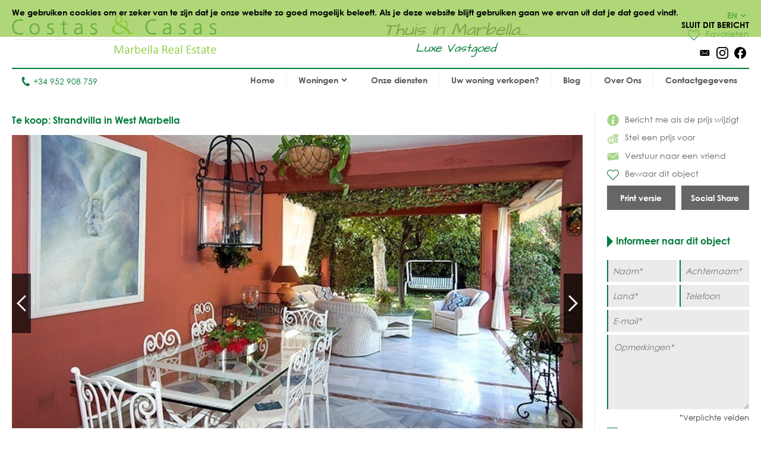

--- FILE ---
content_type: text/html
request_url: https://www.costas-casas.be/te-koop-strand-villa-marbella-122410
body_size: 12369
content:
<!DOCTYPE html><html lang="nl-be"><head> <title>Te koop Strandvilla West Marbella</title> <meta name="description" content="Te koop: Strandvilla in West Marbella. Op wandelafstand strand en
voorzieningen." /> <meta name="twitter:card" content="summary"> <meta name="twitter:url" content="https://www.costas-casas.be/te-koop-strand-villa-marbella-122410" /> <meta name="twitter:title" content="Te koop Strandvilla West Marbella" /> <meta name="twitter:description" content="Te koop: Strandvilla in West Marbella. Op wandelafstand strand en
voorzieningen." /> <meta name="twitter:image" content="https://www.costas-casas.be/db/huizen/1405521747122410_10.jpg" /> <meta name="og:url" content="https://www.costas-casas.be/te-koop-strand-villa-marbella-122410" /> <meta name="og:title" content="Te koop Strandvilla West Marbella" /> <meta name="og:description" content="Te koop: Strandvilla in West Marbella. Op wandelafstand strand en
voorzieningen." /> <meta name="og:image" content="https://www.costas-casas.be/db/huizen/1405521747122410_10.jpg" /> <meta http-equiv="Content-Type" content="text/html; charset=utf-8" /> <meta name="viewport" content="width=device-width, initial-scale=1, shrink-to-fit=no" /> <meta name="author" content="Costas &#38; Casas" /> <meta name="last-modified" content="Fri, 23 Jan 2026 22:56:35 GMT" /> <link href="/images/favicon.png" type="image/png" rel="shortcut icon" /> <meta name="lang" content="NL-BE" /> <meta name='yandex-verification' content='5b9808e042d26cd3' />  <link rel="canonical" href="https://www.costas-casas.be/te-koop-strand-villa-marbella-122410" /> <link rel="alternate" hreflang="en" href="https://www.costas-casas.com/for-sale-beachside-villa-marbella-122410" /> <link rel="alternate" hreflang="nl-nl" href="https://www.costas-casas.nl/te-koop-strand-villa-marbella-122410" /> <link rel="alternate" hreflang="nl-be" href="https://www.costas-casas.be/te-koop-strand-villa-marbella-122410" /> <link rel="alternate" hreflang="es" href="https://www.costas-casas.es/en-venta-villa-primera-linea-playa-marbella-122410" /> <link rel="alternate" hreflang="fr" href="https://www.costas-casas.fr/a-vendre-villa-plage-marbella-122410" /> <link rel="preconnect" href="https://fonts.googleapis.com"> <link rel="preconnect" href="https://cdnjs.cloudflare.com"> <link rel="preconnect" href="https://sjs.bizographics.com"> <link http-equiv="Cache-control max-age=31536000" href="/css/compressed_css3.php?63" rel="stylesheet" type="text/css" async defer /> <style>.requiredfields:before { content: "*Verplichte velden" }</style> <script src="https://cdnjs.cloudflare.com/ajax/libs/jquery/3.4.1/jquery.min.js" integrity="sha384-vk5WoKIaW/vJyUAd9n/wmopsmNhiy+L2Z+SBxGYnUkunIxVxAv/UtMOhba/xskxh" crossorigin="anonymous"></script> <script src="/js/compressed_js.php?57"></script> <link rel="preload" as="image" href="//db/huizen/1733858759156975_slider_1.jpg" fetchpriority="high"><noscript><iframe http-equiv="Cache-control max-age=31536000" async src="//www.googletagmanager.com/ns.html?id=GTM-P93W5L"
height="0" width="0" style="display:none;visibility:hidden"></iframe></noscript><script http-equiv="Cache-control max-age=31536000" defer>(function(w,d,s,l,i){w[l]=w[l]||[];w[l].push({'gtm.start':
new Date().getTime(),event:'gtm.js'});var f=d.getElementsByTagName(s)[0],
j=d.createElement(s),dl=l!='dataLayer'?'&l='+l:'';j.async=true;j.src=
'//www.googletagmanager.com/gtm.js?id='+i+dl;f.parentNode.insertBefore(j,f);
})(window,document,'script','dataLayer','GTM-P93W5L');</script></head><body itemscope itemtype="https://schema.org/WebSite"> <div id="cookiemessage"><div class="wrapper">We gebruiken cookies om er zeker van te zijn dat je onze website zo goed mogelijk beleeft.
Als je deze website blijft gebruiken gaan we ervan uit dat je dat goed vindt.<div class="cookieclosebutton">Sluit dit bericht</div></div></div> <div id="pagecontainer"> <header id="top"> <div id="header"> <div id="logo"> <a href="/"> <img src="/images/logo2.png" alt="Costas &#38; Casas" fetchpriority="high" decoding="async"> </a> </div> <div class="claim"> Thuis in Marbella... <span class="claim2"> Luxe Vastgoed </span> </div> <div id="rightinfo"> <div class="right"> <div id="languages"> <div class="selected-language">EN<img src="/images/arrow-down-green.svg" alt="Dropdown"></div> <ul><li><a href="https://www.costas-casas.com/for-sale-beachside-villa-marbella-122410">EN</a></li><li><a href="https://www.costas-casas.nl/te-koop-strand-villa-marbella-122410">NL</a></li><li class="active"><a href="https://www.costas-casas.be/te-koop-strand-villa-marbella-122410">BE</a></li><li><a href="https://www.costas-casas.es/en-venta-villa-primera-linea-playa-marbella-122410">ES</a></li><li><a href="https://www.costas-casas.fr/a-vendre-villa-plage-marbella-122410">FR</a></li></ul> </div> <a id="saved-properties-container" href="/saved-properties"> <div id="saved-properties"> <img alt="Opgeslagen huizen" loading="lazy" src="/images/heart.png" />Favorieten </div> </a> <div id="socialmedia"> <ul> <li><a href="mailto:contact@costas-casas.com"><img loading="lazy" style="width: 20px;" alt="E-mail" src="/db/WAS5981ac3c07998/mail.svg" /></a></li><li><a target="_blank" rel="noopener noreferrer" href="https://www.instagram.com/costascasas/"><img loading="lazy" style="width: 20px;" alt="Instagram" src="/db/WAS5981aa0f5510c/instagram.svg" /></a></li><li><a target="_blank" rel="noopener noreferrer" href="https://www.facebook.com/CostasCasas"><img loading="lazy" style="width: 20px;" alt="Facebook" src="/db/WAS5981a9e9dee90/facebook.svg" /></a></li> </ul> </div> </div> </div> </div> <div id="menu"> <div id="telefoon"><a href="tel:+34 952 908 759"><img loading="lazy" src="/images/phone.svg" alt="Tel.">+34 952 908 759</a></div> <nav> <a href="#" id="pull" aria-label="Toggle menu"><span class="bars"><span class="icon-bar"></span><span class="icon-bar"></span><span class="icon-bar"></span></span></a><ul id="jsddm"><li class="normal"><a href="/" class="normal">Home</a></li><li class="normal"><span class="dropdown" class="normal">Woningen<img src="/images/arrow-down2.svg" alt="Dropdown" /></span><ul><li class="dropdown-parent-link"><a href="/woningen"><strong>Alle woningen</strong></a><li class="normal"><a href="/appartementen-te-koop" class="normal">Appartementen te koop</a></li><li class="normal"><a href="/villas-te-koop" class="normal">Villa's te koop</a></li><li class="normal"><a href="/perceel-te-koop" class="normal">Perceel te koop</a></li><li class="normal"><a href="/nieuwbouw-te-koop-costa-del-sol" class="normal">Nieuwbouw</a></li></li><li class="subtitle"><span class="toggle-dropdown2"><strong>Uitgelicht gebied</strong><img class="dropdown-icon" src="/images/arrow-down2.svg" alt="Dropdown"></span><ul class="dropdown2"><li class="normal"><a href="/appartementen-te-koop-in-marbella" class="normal">Appartementen te koop in Marbella</a></li><li class="normal"><a href="/villas-te-koop-in-marbella" class="normal">Villa's te koop in Marbella</a></li><li class="normal"><a href="/percelen-te-koop-in-marbella" class="normal">Percelen te koop in Marbella</a></li><li class="normal"><a href="/nieuwbouw-te-koop-in-marbella" class="normal">Nieuwbouw in Marbella</a></li><li class="normal"><a href="/appartementen-te-koop-in-estepona" class="normal">Appartementen te koop in Estepona</a></li><li class="normal"><a href="/villas-te-koop-in-estepona" class="normal">Villa's te koop in Estepona</a></li><li class="normal"><a href="/percelen-te-koop-in-estepona" class="normal">Percelen te koop in Estepona</a></li><li class="normal"><a href="/nieuwbouw-te-koop-estepona" class="normal">Nieuwbouw in Estepona</a></li></ul></li></ul></li><li class="normal"><a href="/onze-diensten" class="normal">Onze diensten</a></li><li class="normal"><a href="/uw-woning-verkopen-marbella-costa-del-sol" class="normal">Uw woning verkopen?</a></li><li class="normal"><a href="/blog" class="normal">Blog</a></li><li class="normal"><a href="/over-ons" class="normal">Over Ons</a></li><li class="normal"><a href="/contact" class="normal">Contactgegevens</a></li></ul> </nav> </div> <div class="clear"></div> </header> <div class="page-sidebar"> <div id="main-content-property-detail"> <div class="sidebar-getinfo responsive-second" data-sticky_parent> <ul id="property-settings"><li><a href="#" class="open-lightbox-ifpricechanges"><img alt="Bericht me als de prijs wijzigt" src="/images/info.png" />Bericht me als de prijs wijzigt</a></li><li><a href="#" class="open-lightbox-suggestaprice"><img alt="Stel een prijs voor" src="/images/attributes/coins.png" />Stel een prijs voor</a></li><li><a href="#" class="open-lightbox-sendtoafriend"><img alt="Verstuur naar een vriend" src="/images/attributes/envelope.png" />Verstuur naar een vriend</a></li><li><form method="post" action="#"><button type="submit" name="saveproperty" class="saved"><img alt="Bewaar dit object" src="/images/heart.png" />Bewaar dit object</button></form></li></ul><div class="buttons-property"><a class="button-half print_button" style="margin-right:10px;" content="noindex,nofollow" href="/print-property?i=1192&pdf=1" target="_blank">Print versie</a><div class="socialshare-popup"> <a target="_blank" rel="noreferrer" href="https://www.facebook.com/sharer/sharer.php?u=https://www.costas-casas.be//te-koop-strand-villa-marbella-122410"><img loading="lazy" style="width: 20px;" alt="Facebook" src="/images/facebook-round-color.svg"></a> <a target="_blank" rel="noreferrer" href="https://twitter.com/intent/tweet?text=https://www.costas-casas.be//te-koop-strand-villa-marbella-122410"><img loading="lazy" style="width: 20px;" alt="Facebook" src="/images/twitter-round-color.svg"></a></div><a href="#" class="button-half show-social-share">Social Share</a></div> </div> <div class="properties-container property-detail responsive-first"> <section> <div itemscope itemtype="http://schema.org/RealEstateListing"> <header><h1 itemprop="name">Te koop: Strandvilla in West Marbella</h1></header> <div itemprop="primaryImageOfPage" itemscope itemtype="https://schema.org/ImageObject"> <div id="detailslider"> <ul class="bxslider bxslider2 bxslider-property"> <li> <a class="lightbox" title="Te koop: Strandvilla in West Marbella 0" href="/db/huizen/1405521747122410_10.jpg"> <div class="slideitem"> <div class="imageoverlay"> <link itemprop="image" content="https://www.costas-casas.com/db/huizen/1405521747122410_10.jpg.thumb2.jpg" /> <img loading="lazy" src="/db/huizen/1405521747122410_10.jpg.thumb2.jpg" alt="Te koop: Strandvilla in West Marbella 0"/> </div> </div> <div class="fullscreen"><img alt="Fullscreen" src="/images/fullscreen.png"/> </div> </a> </li> <li> <a class="lightbox" title="Te koop: Strandvilla in West Marbella 1" href="/db/huizen/1405521747122410_00.jpg"> <div class="slideitem"> <div class="imageoverlay"> <img loading="lazy" src="/db/huizen/1405521747122410_00.jpg.thumb2.jpg" alt="Te koop: Strandvilla in West Marbella 1"/> </div> </div> <div class="fullscreen"><img alt="Fullscreen" src="/images/fullscreen.png"/> </div> </a> </li> <li> <a class="lightbox" title="Te koop: Strandvilla in West Marbella 2" href="/db/huizen/1405521747122410_01.jpg"> <div class="slideitem"> <div class="imageoverlay"> <img loading="lazy" src="/db/huizen/1405521747122410_01.jpg.thumb2.jpg" alt="Te koop: Strandvilla in West Marbella 2"/> </div> </div> <div class="fullscreen"><img alt="Fullscreen" src="/images/fullscreen.png"/> </div> </a> </li> <li> <a class="lightbox" title="Te koop: Strandvilla in West Marbella 3" href="/db/huizen/1405521747122410_02.jpg"> <div class="slideitem"> <div class="imageoverlay"> <img loading="lazy" src="/db/huizen/1405521747122410_02.jpg.thumb2.jpg" alt="Te koop: Strandvilla in West Marbella 3"/> </div> </div> <div class="fullscreen"><img alt="Fullscreen" src="/images/fullscreen.png"/> </div> </a> </li> <li> <a class="lightbox" title="Te koop: Strandvilla in West Marbella 4" href="/db/huizen/1405521747122410_11.jpg"> <div class="slideitem"> <div class="imageoverlay"> <img loading="lazy" src="/db/huizen/1405521747122410_11.jpg.thumb2.jpg" alt="Te koop: Strandvilla in West Marbella 4"/> </div> </div> <div class="fullscreen"><img alt="Fullscreen" src="/images/fullscreen.png"/> </div> </a> </li> <li> <a class="lightbox" title="Te koop: Strandvilla in West Marbella 5" href="/db/huizen/1405521747122410_25.jpg"> <div class="slideitem"> <div class="imageoverlay"> <img loading="lazy" src="/db/huizen/1405521747122410_25.jpg.thumb2.jpg" alt="Te koop: Strandvilla in West Marbella 5"/> </div> </div> <div class="fullscreen"><img alt="Fullscreen" src="/images/fullscreen.png"/> </div> </a> </li> <li> <a class="lightbox" title="Te koop: Strandvilla in West Marbella 6" href="/db/huizen/1405521747122410_26.jpg"> <div class="slideitem"> <div class="imageoverlay"> <img loading="lazy" src="/db/huizen/1405521747122410_26.jpg.thumb2.jpg" alt="Te koop: Strandvilla in West Marbella 6"/> </div> </div> <div class="fullscreen"><img alt="Fullscreen" src="/images/fullscreen.png"/> </div> </a> </li> <li> <a class="lightbox" title="Te koop: Strandvilla in West Marbella 7" href="/db/huizen/1405521747122410_03.jpg"> <div class="slideitem"> <div class="imageoverlay"> <img loading="lazy" src="/db/huizen/1405521747122410_03.jpg.thumb2.jpg" alt="Te koop: Strandvilla in West Marbella 7"/> </div> </div> <div class="fullscreen"><img alt="Fullscreen" src="/images/fullscreen.png"/> </div> </a> </li> <li> <a class="lightbox" title="Te koop: Strandvilla in West Marbella 8" href="/db/huizen/1405521747122410_04.jpg"> <div class="slideitem"> <div class="imageoverlay"> <img loading="lazy" src="/db/huizen/1405521747122410_04.jpg.thumb2.jpg" alt="Te koop: Strandvilla in West Marbella 8"/> </div> </div> <div class="fullscreen"><img alt="Fullscreen" src="/images/fullscreen.png"/> </div> </a> </li> <li> <a class="lightbox" title="Te koop: Strandvilla in West Marbella 9" href="/db/huizen/1405521747122410_05.jpg"> <div class="slideitem"> <div class="imageoverlay"> <img loading="lazy" src="/db/huizen/1405521747122410_05.jpg.thumb2.jpg" alt="Te koop: Strandvilla in West Marbella 9"/> </div> </div> <div class="fullscreen"><img alt="Fullscreen" src="/images/fullscreen.png"/> </div> </a> </li> <li> <a class="lightbox" title="Te koop: Strandvilla in West Marbella 10" href="/db/huizen/1405521747122410_06.jpg"> <div class="slideitem"> <div class="imageoverlay"> <img loading="lazy" src="/db/huizen/1405521747122410_06.jpg.thumb2.jpg" alt="Te koop: Strandvilla in West Marbella 10"/> </div> </div> <div class="fullscreen"><img alt="Fullscreen" src="/images/fullscreen.png"/> </div> </a> </li> <li> <a class="lightbox" title="Te koop: Strandvilla in West Marbella 11" href="/db/huizen/1405521747122410_07.jpg"> <div class="slideitem"> <div class="imageoverlay"> <img loading="lazy" src="/db/huizen/1405521747122410_07.jpg.thumb2.jpg" alt="Te koop: Strandvilla in West Marbella 11"/> </div> </div> <div class="fullscreen"><img alt="Fullscreen" src="/images/fullscreen.png"/> </div> </a> </li> <li> <a class="lightbox" title="Te koop: Strandvilla in West Marbella 12" href="/db/huizen/1405521747122410_08.jpg"> <div class="slideitem"> <div class="imageoverlay"> <img loading="lazy" src="/db/huizen/1405521747122410_08.jpg.thumb2.jpg" alt="Te koop: Strandvilla in West Marbella 12"/> </div> </div> <div class="fullscreen"><img alt="Fullscreen" src="/images/fullscreen.png"/> </div> </a> </li> <li> <a class="lightbox" title="Te koop: Strandvilla in West Marbella 13" href="/db/huizen/1405521747122410_09.jpg"> <div class="slideitem"> <div class="imageoverlay"> <img loading="lazy" src="/db/huizen/1405521747122410_09.jpg.thumb2.jpg" alt="Te koop: Strandvilla in West Marbella 13"/> </div> </div> <div class="fullscreen"><img alt="Fullscreen" src="/images/fullscreen.png"/> </div> </a> </li> <li> <a class="lightbox" title="Te koop: Strandvilla in West Marbella 14" href="/db/huizen/1405521747122410_12.jpg"> <div class="slideitem"> <div class="imageoverlay"> <img loading="lazy" src="/db/huizen/1405521747122410_12.jpg.thumb2.jpg" alt="Te koop: Strandvilla in West Marbella 14"/> </div> </div> <div class="fullscreen"><img alt="Fullscreen" src="/images/fullscreen.png"/> </div> </a> </li> <li> <a class="lightbox" title="Te koop: Strandvilla in West Marbella 15" href="/db/huizen/1405521747122410_13.jpg"> <div class="slideitem"> <div class="imageoverlay"> <img loading="lazy" src="/db/huizen/1405521747122410_13.jpg.thumb2.jpg" alt="Te koop: Strandvilla in West Marbella 15"/> </div> </div> <div class="fullscreen"><img alt="Fullscreen" src="/images/fullscreen.png"/> </div> </a> </li> <li> <a class="lightbox" title="Te koop: Strandvilla in West Marbella 16" href="/db/huizen/1405521747122410_14.jpg"> <div class="slideitem"> <div class="imageoverlay"> <img loading="lazy" src="/db/huizen/1405521747122410_14.jpg.thumb2.jpg" alt="Te koop: Strandvilla in West Marbella 16"/> </div> </div> <div class="fullscreen"><img alt="Fullscreen" src="/images/fullscreen.png"/> </div> </a> </li> <li> <a class="lightbox" title="Te koop: Strandvilla in West Marbella 17" href="/db/huizen/1405521747122410_15.jpg"> <div class="slideitem"> <div class="imageoverlay"> <img loading="lazy" src="/db/huizen/1405521747122410_15.jpg.thumb2.jpg" alt="Te koop: Strandvilla in West Marbella 17"/> </div> </div> <div class="fullscreen"><img alt="Fullscreen" src="/images/fullscreen.png"/> </div> </a> </li> <li> <a class="lightbox" title="Te koop: Strandvilla in West Marbella 18" href="/db/huizen/1405521747122410_16.jpg"> <div class="slideitem"> <div class="imageoverlay"> <img loading="lazy" src="/db/huizen/1405521747122410_16.jpg.thumb2.jpg" alt="Te koop: Strandvilla in West Marbella 18"/> </div> </div> <div class="fullscreen"><img alt="Fullscreen" src="/images/fullscreen.png"/> </div> </a> </li> <li> <a class="lightbox" title="Te koop: Strandvilla in West Marbella 19" href="/db/huizen/1405521747122410_17.jpg"> <div class="slideitem"> <div class="imageoverlay"> <img loading="lazy" src="/db/huizen/1405521747122410_17.jpg.thumb2.jpg" alt="Te koop: Strandvilla in West Marbella 19"/> </div> </div> <div class="fullscreen"><img alt="Fullscreen" src="/images/fullscreen.png"/> </div> </a> </li> <li> <a class="lightbox" title="Te koop: Strandvilla in West Marbella 20" href="/db/huizen/1405521747122410_18.jpg"> <div class="slideitem"> <div class="imageoverlay"> <img loading="lazy" src="/db/huizen/1405521747122410_18.jpg.thumb2.jpg" alt="Te koop: Strandvilla in West Marbella 20"/> </div> </div> <div class="fullscreen"><img alt="Fullscreen" src="/images/fullscreen.png"/> </div> </a> </li> <li> <a class="lightbox" title="Te koop: Strandvilla in West Marbella 21" href="/db/huizen/1405521747122410_19.jpg"> <div class="slideitem"> <div class="imageoverlay"> <img loading="lazy" src="/db/huizen/1405521747122410_19.jpg.thumb2.jpg" alt="Te koop: Strandvilla in West Marbella 21"/> </div> </div> <div class="fullscreen"><img alt="Fullscreen" src="/images/fullscreen.png"/> </div> </a> </li> <li> <a class="lightbox" title="Te koop: Strandvilla in West Marbella 22" href="/db/huizen/1405521747122410_20.jpg"> <div class="slideitem"> <div class="imageoverlay"> <img loading="lazy" src="/db/huizen/1405521747122410_20.jpg.thumb2.jpg" alt="Te koop: Strandvilla in West Marbella 22"/> </div> </div> <div class="fullscreen"><img alt="Fullscreen" src="/images/fullscreen.png"/> </div> </a> </li> <li> <a class="lightbox" title="Te koop: Strandvilla in West Marbella 23" href="/db/huizen/1405521747122410_21.jpg"> <div class="slideitem"> <div class="imageoverlay"> <img loading="lazy" src="/db/huizen/1405521747122410_21.jpg.thumb2.jpg" alt="Te koop: Strandvilla in West Marbella 23"/> </div> </div> <div class="fullscreen"><img alt="Fullscreen" src="/images/fullscreen.png"/> </div> </a> </li> <li> <a class="lightbox" title="Te koop: Strandvilla in West Marbella 24" href="/db/huizen/1405521747122410_22.jpg"> <div class="slideitem"> <div class="imageoverlay"> <img loading="lazy" src="/db/huizen/1405521747122410_22.jpg.thumb2.jpg" alt="Te koop: Strandvilla in West Marbella 24"/> </div> </div> <div class="fullscreen"><img alt="Fullscreen" src="/images/fullscreen.png"/> </div> </a> </li> <li> <a class="lightbox" title="Te koop: Strandvilla in West Marbella 25" href="/db/huizen/1405521747122410_23.jpg"> <div class="slideitem"> <div class="imageoverlay"> <img loading="lazy" src="/db/huizen/1405521747122410_23.jpg.thumb2.jpg" alt="Te koop: Strandvilla in West Marbella 25"/> </div> </div> <div class="fullscreen"><img alt="Fullscreen" src="/images/fullscreen.png"/> </div> </a> </li> <li> <a class="lightbox" title="Te koop: Strandvilla in West Marbella 26" href="/db/huizen/1405521747122410_24.jpg"> <div class="slideitem"> <div class="imageoverlay"> <img loading="lazy" src="/db/huizen/1405521747122410_24.jpg.thumb2.jpg" alt="Te koop: Strandvilla in West Marbella 26"/> </div> </div> <div class="fullscreen"><img alt="Fullscreen" src="/images/fullscreen.png"/> </div> </a> </li> <li> <a class="lightbox" title="Te koop: Strandvilla in West Marbella 27" href="/db/huizen/1405521747122410_27.jpg"> <div class="slideitem"> <div class="imageoverlay"> <img loading="lazy" src="/db/huizen/1405521747122410_27.jpg.thumb2.jpg" alt="Te koop: Strandvilla in West Marbella 27"/> </div> </div> <div class="fullscreen"><img alt="Fullscreen" src="/images/fullscreen.png"/> </div> </a> </li> <li> <a class="lightbox" title="Te koop: Strandvilla in West Marbella 28" href="/db/huizen/1405521747122410_28.jpg"> <div class="slideitem"> <div class="imageoverlay"> <img loading="lazy" src="/db/huizen/1405521747122410_28.jpg.thumb2.jpg" alt="Te koop: Strandvilla in West Marbella 28"/> </div> </div> <div class="fullscreen"><img alt="Fullscreen" src="/images/fullscreen.png"/> </div> </a> </li> </ul> </div> </div> <div id="tabs"> <ul id="tab-items"> <li><a class="active" href="#">Foto's</a></li> </ul> <div class="price">Verkocht</div> </div> <div id="tab-content"> <div id="bx-pager"> <a href="#" class="imgslide" data-slide-index="0"> <div class="img"> <div class="imageoverlay"> <img loading="lazy" src="/db/huizen/1405521747122410_10.jpg.thumb7.jpg" alt="Te koop: Strandvilla in West Marbella 0"/> </div> </div> </a> <a href="#" class="imgslide" data-slide-index="1"> <div class="img"> <div class="imageoverlay"> <img loading="lazy" src="/db/huizen/1405521747122410_00.jpg.thumb7.jpg" alt="Te koop: Strandvilla in West Marbella 1"/> </div> </div> </a> <a href="#" class="imgslide" data-slide-index="2"> <div class="img"> <div class="imageoverlay"> <img loading="lazy" src="/db/huizen/1405521747122410_01.jpg.thumb7.jpg" alt="Te koop: Strandvilla in West Marbella 2"/> </div> </div> </a> <a href="#" class="imgslide" data-slide-index="3"> <div class="img"> <div class="imageoverlay"> <img loading="lazy" src="/db/huizen/1405521747122410_02.jpg.thumb7.jpg" alt="Te koop: Strandvilla in West Marbella 3"/> </div> </div> </a> <a href="#" class="imgslide" data-slide-index="4"> <div class="img"> <div class="imageoverlay"> <img loading="lazy" src="/db/huizen/1405521747122410_11.jpg.thumb7.jpg" alt="Te koop: Strandvilla in West Marbella 4"/> </div> </div> </a> <a href="#" class="imgslide" data-slide-index="5"> <div class="img"> <div class="imageoverlay"> <img loading="lazy" src="/db/huizen/1405521747122410_25.jpg.thumb7.jpg" alt="Te koop: Strandvilla in West Marbella 5"/> </div> </div> </a> <a href="#" class="imgslide" data-slide-index="6"> <div class="img"> <div class="imageoverlay"> <img loading="lazy" src="/db/huizen/1405521747122410_26.jpg.thumb7.jpg" alt="Te koop: Strandvilla in West Marbella 6"/> </div> </div> </a> <a href="#" class="imgslide" data-slide-index="7"> <div class="img"> <div class="imageoverlay"> <img loading="lazy" src="/db/huizen/1405521747122410_03.jpg.thumb7.jpg" alt="Te koop: Strandvilla in West Marbella 7"/> </div> </div> </a> <a href="#" class="imgslide" data-slide-index="8"> <div class="img"> <div class="imageoverlay"> <img loading="lazy" src="/db/huizen/1405521747122410_04.jpg.thumb7.jpg" alt="Te koop: Strandvilla in West Marbella 8"/> </div> </div> </a> <a href="#" class="imgslide" data-slide-index="9"> <div class="img"> <div class="imageoverlay"> <img loading="lazy" src="/db/huizen/1405521747122410_05.jpg.thumb7.jpg" alt="Te koop: Strandvilla in West Marbella 9"/> </div> </div> </a> <a href="#" class="imgslide" data-slide-index="10"> <div class="img"> <div class="imageoverlay"> <img loading="lazy" src="/db/huizen/1405521747122410_06.jpg.thumb7.jpg" alt="Te koop: Strandvilla in West Marbella 10"/> </div> </div> </a> <a href="#" class="imgslide" data-slide-index="11"> <div class="img"> <div class="imageoverlay"> <img loading="lazy" src="/db/huizen/1405521747122410_07.jpg.thumb7.jpg" alt="Te koop: Strandvilla in West Marbella 11"/> </div> </div> </a> <a href="#" class="imgslide" data-slide-index="12"> <div class="img"> <div class="imageoverlay"> <img loading="lazy" src="/db/huizen/1405521747122410_08.jpg.thumb7.jpg" alt="Te koop: Strandvilla in West Marbella 12"/> </div> </div> </a> <a href="#" class="imgslide" data-slide-index="13"> <div class="img"> <div class="imageoverlay"> <img loading="lazy" src="/db/huizen/1405521747122410_09.jpg.thumb7.jpg" alt="Te koop: Strandvilla in West Marbella 13"/> </div> </div> </a> <a href="#" class="imgslide" data-slide-index="14"> <div class="img"> <div class="imageoverlay"> <img loading="lazy" src="/db/huizen/1405521747122410_12.jpg.thumb7.jpg" alt="Te koop: Strandvilla in West Marbella 14"/> </div> </div> </a> <a href="#" class="imgslide" data-slide-index="15"> <div class="img"> <div class="imageoverlay"> <img loading="lazy" src="/db/huizen/1405521747122410_13.jpg.thumb7.jpg" alt="Te koop: Strandvilla in West Marbella 15"/> </div> </div> </a> <a href="#" class="imgslide" data-slide-index="16"> <div class="img"> <div class="imageoverlay"> <img loading="lazy" src="/db/huizen/1405521747122410_14.jpg.thumb7.jpg" alt="Te koop: Strandvilla in West Marbella 16"/> </div> </div> </a> <a href="#" class="imgslide" data-slide-index="17"> <div class="img"> <div class="imageoverlay"> <img loading="lazy" src="/db/huizen/1405521747122410_15.jpg.thumb7.jpg" alt="Te koop: Strandvilla in West Marbella 17"/> </div> </div> </a> <a href="#" class="imgslide" data-slide-index="18"> <div class="img"> <div class="imageoverlay"> <img loading="lazy" src="/db/huizen/1405521747122410_16.jpg.thumb7.jpg" alt="Te koop: Strandvilla in West Marbella 18"/> </div> </div> </a> <a href="#" class="imgslide" data-slide-index="19"> <div class="img"> <div class="imageoverlay"> <img loading="lazy" src="/db/huizen/1405521747122410_17.jpg.thumb7.jpg" alt="Te koop: Strandvilla in West Marbella 19"/> </div> </div> </a> <a href="#" class="imgslide" data-slide-index="20"> <div class="img"> <div class="imageoverlay"> <img loading="lazy" src="/db/huizen/1405521747122410_18.jpg.thumb7.jpg" alt="Te koop: Strandvilla in West Marbella 20"/> </div> </div> </a> <a href="#" class="imgslide" data-slide-index="21"> <div class="img"> <div class="imageoverlay"> <img loading="lazy" src="/db/huizen/1405521747122410_19.jpg.thumb7.jpg" alt="Te koop: Strandvilla in West Marbella 21"/> </div> </div> </a> <a href="#" class="imgslide" data-slide-index="22"> <div class="img"> <div class="imageoverlay"> <img loading="lazy" src="/db/huizen/1405521747122410_20.jpg.thumb7.jpg" alt="Te koop: Strandvilla in West Marbella 22"/> </div> </div> </a> <a href="#" class="imgslide" data-slide-index="23"> <div class="img"> <div class="imageoverlay"> <img loading="lazy" src="/db/huizen/1405521747122410_21.jpg.thumb7.jpg" alt="Te koop: Strandvilla in West Marbella 23"/> </div> </div> </a> <a href="#" class="imgslide" data-slide-index="24"> <div class="img"> <div class="imageoverlay"> <img loading="lazy" src="/db/huizen/1405521747122410_22.jpg.thumb7.jpg" alt="Te koop: Strandvilla in West Marbella 24"/> </div> </div> </a> <a href="#" class="imgslide" data-slide-index="25"> <div class="img"> <div class="imageoverlay"> <img loading="lazy" src="/db/huizen/1405521747122410_23.jpg.thumb7.jpg" alt="Te koop: Strandvilla in West Marbella 25"/> </div> </div> </a> <a href="#" class="imgslide" data-slide-index="26"> <div class="img"> <div class="imageoverlay"> <img loading="lazy" src="/db/huizen/1405521747122410_24.jpg.thumb7.jpg" alt="Te koop: Strandvilla in West Marbella 26"/> </div> </div> </a> <a href="#" class="imgslide" data-slide-index="27"> <div class="img"> <div class="imageoverlay"> <img loading="lazy" src="/db/huizen/1405521747122410_27.jpg.thumb7.jpg" alt="Te koop: Strandvilla in West Marbella 27"/> </div> </div> </a> <a href="#" class="imgslide" data-slide-index="28"> <div class="img"> <div class="imageoverlay"> <img loading="lazy" src="/db/huizen/1405521747122410_28.jpg.thumb7.jpg" alt="Te koop: Strandvilla in West Marbella 28"/> </div> </div> </a> </div> </div> <div id="shadow-line"></div> <div id="propertyattributes"> <ul class="attributes"> <li title="122410"><img alt="Reference" src="/images/attributes/reference.png" /><span>Ref.122410</span></li><li><img alt="Location" src="/images/attributes/location.png" /><span>San Pedro - Guadalmina</span></li><li><img alt="House" src="/images/attributes/house.png" /><span>Huis</span></li><li><img alt="Bedrooms" src="/images/attributes/bedrooms.png" /><span>4</span></li><li><img alt="Bathrooms" src="/images/attributes/shower.png" /><span>4</span></li><li><img alt="Plot" src="/images/attributes/plot.png" /><span>Perceel 1500 m<sup>2</sup></span></li><li><img alt="Build" src="/images/attributes/build.png" /><span>Bebouwd 550 m<sup>2</sup></span></li><li><img alt="Terrace" src="/images/attributes/terrace.png" /><span>Terras 60 m<sup>2</sup></span></span></li> <li> <img alt="Prijs" src="/images/attributes/price.png" /> <span class="attribute_value price"> <div itemprop="offers" itemscope itemtype="http://schema.org/Offer">  <span itemprop="price" content="1650000"> <div style="display: inline-block"> <span itemprop="priceCurrency" content="EUR">&euro;</span>1.650.000 </span> </li> <li style="float:right !important;" id="show_container_attrubutes"> <img alt="Details" src="/images/plus.png" /> <span>Meer details</span> </li> </ul> <div class="clear"></div> <div id="moredetails-container"> <div class="generalcontainer moredetails-popup" id="container_attrubutes"> <div class="graylayer"> <div class="fieldset"> <div class="propertyfeaturetitle">Afstanden</div> <div class="featuresubtitle">Geschatte afstand tot (in km)</div> <div class="distances"> <div class="feature"><span class="featuretext"><span>Strand:</span> 1</span></div><div class="feature"><span class="featuretext"><span>Golf:</span> 0,5</span></div><div class="feature"><span class="featuretext"><span>Winkels:</span> 1</span></div><div class="feature"><span class="featuretext"><span>Luchthaven:</span> 65</span></div><div class="feature"><span class="featuretext"><span>School:</span> 1</span></div><div class="feature"><span class="featuretext"><span>Ski resort:</span> 200</span></div> </div> </div> </div> <img class="alabel" alt="Pending" src="/images/energy/pending.png" /> <div class="fieldsets"> <div class="item"> <div class="content"><div class="feature"></div><div class="feature"></div><span class="propertyfeaturetitle">Locatie</span><div class="feature"><div class="feature"><img loading="lazy" src="/images/checked.svg" alt="Dichtbij het strand" /><span class="featuretext">Dichtbij het strand</span></div></div><div class="feature"></div><div class="feature"></div><div class="feature"></div><div class="feature"></div><div class="feature"></div><div class="feature"></div><div class="feature"></div><div class="feature"></div><div class="feature"></div><div class="feature"></div><div class="feature"></div><div class="feature"></div><div class="feature"></div></div></div> <div class="item"> <div class="content"><div class="feature"></div><div class="feature"></div><span class="propertyfeaturetitle">Staat</span><div class="feature"><div class="feature"><img loading="lazy" src="/images/checked.svg" alt="Goed" /><span class="featuretext">Goed</span></div></div><div class="feature"></div><div class="feature"></div><div class="feature"></div><div class="feature"></div><div class="feature"><div class="feature"><span class="featuretext"><span>Jaar</span> 1990</span></div></div></div></div> <div class="item"> <div class="content"><span class="propertyfeaturetitle">Uitzicht</span><div class="feature"><div class="feature"><img loading="lazy" src="/images/checked.svg" alt="Tuin" /><span class="featuretext">Tuin</span></div></div><div class="feature"></div><div class="feature"></div><div class="feature"></div><div class="feature"></div><div class="feature"></div><div class="feature"></div><div class="feature"></div><div class="feature"></div><div class="feature"></div><div class="feature"></div><div class="feature"></div></div></div> <div class="item"> <div class="content"><div class="feature"></div><div class="feature"></div><span class="propertyfeaturetitle">Oriëntatie</span><div class="feature"><div class="feature"><img loading="lazy" src="/images/checked.svg" alt="Zuid" /><span class="featuretext">Zuid</span></div></div><div class="feature"></div><div class="feature"></div><div class="feature"></div></div></div> <div class="item"> <div class="content"> <div class="cat"> <span class="propertyfeaturetitle">Perceel</span><div class="featuresubtitle">Tuin</div><div class="feature"><div class="feature"><img loading="lazy" src="/images/checked.svg" alt="Privé" /><span class="featuretext">Privé</span></div></div><div class="featuresubtitle">Tuin</div><div class="feature"><div class="feature"><img loading="lazy" src="/images/checked.svg" alt="Volgroeid" /><span class="featuretext">Volgroeid</span></div></div><div class="featuresubtitle">Tuin</div><div class="feature"><div class="feature"><img loading="lazy" src="/images/checked.svg" alt="Aut.irrigatie" /><span class="featuretext">Aut.irrigatie</span></div></div></div> <div class="cat"> <div class="featuresubtitle">Zwembad</div><div class="feature"><div class="feature"><img loading="lazy" src="/images/checked.svg" alt="Privé" /><span class="featuretext">Privé</span></div></div></div></div></div> <div class="item"> <div class="content"> <div class="cat"> <span class="propertyfeaturetitle">Gebouw</span><div class="featuresubtitle">Terrassen</div><div class="feature"><div class="feature"><img loading="lazy" src="/images/checked.svg" alt="Overdekt" /><span class="featuretext">Overdekt</span></div></div><div class="featuresubtitle">Terrassen</div><div class="feature"><div class="feature"><img loading="lazy" src="/images/checked.svg" alt="Barbeque" /><span class="featuretext">Barbeque</span></div></div><div class="featuresubtitle">Terrassen</div><div class="feature"><div class="feature"><img loading="lazy" src="/images/checked.svg" alt="Patio" /><span class="featuretext">Patio</span></div></div><div class="featuresubtitle">Terrassen</div><div class="feature"><div class="feature"><img loading="lazy" src="/images/checked.svg" alt="Zonwering" /><span class="featuretext">Zonwering</span></div></div></div> <div class="cat"> <div class="featuresubtitle">Woonkamer</div><div class="feature"><div class="feature"><img loading="lazy" src="/images/checked.svg" alt="Separate eetkamer" /><span class="featuretext">Separate eetkamer</span></div></div><div class="featuresubtitle">Woonkamer</div><div class="feature"><div class="feature"><img loading="lazy" src="/images/checked.svg" alt="Open haard" /><span class="featuretext">Open haard</span></div></div></div> <div class="cat"> <div class="featuresubtitle">Keuken</div><div class="feature"><div class="feature"><img loading="lazy" src="/images/checked.svg" alt="Ontbijthoek" /><span class="featuretext">Ontbijthoek</span></div></div></div> <div class="cat"> <div class="featuresubtitle">Overige kamers</div><div class="feature"><div class="feature"><img loading="lazy" src="/images/checked.svg" alt="Bijkeuken" /><span class="featuretext">Bijkeuken</span></div></div><div class="featuresubtitle">Overige kamers</div><div class="feature"><div class="feature"><img loading="lazy" src="/images/checked.svg" alt="Berging" /><span class="featuretext">Berging</span></div></div><div class="featuresubtitle">Overige kamers</div><div class="feature"><div class="feature"><img loading="lazy" src="/images/checked.svg" alt="Bibliotheek" /><span class="featuretext">Bibliotheek</span></div></div></div> <div class="cat"> <div class="featuresubtitle">Garage</div><div class="feature"><div class="feature"><img loading="lazy" src="/images/checked.svg" alt="Binnen" /><span class="featuretext">Binnen</span></div></div></div> <div class="cat"> </div></div></div> <div class="item"> <div class="content"> <div class="cat"> <span class="propertyfeaturetitle">Overige Kenmerken</span><div class="featuresubtitle">Verwarming</div><div class="feature"><div class="feature"><img loading="lazy" src="/images/checked.svg" alt="Aircondtitioning" /><span class="featuretext">Aircondtitioning</span></div></div><div class="featuresubtitle">Verwarming</div><div class="feature"><div class="feature"><img loading="lazy" src="/images/checked.svg" alt="Open haard" /><span class="featuretext">Open haard</span></div></div></div> <div class="cat"> <div class="featuresubtitle">Vloeren woon/slaapkamers</div><div class="feature"><div class="feature"><img loading="lazy" src="/images/checked.svg" alt="Marmer" /><span class="featuretext">Marmer</span></div></div></div> <div class="cat"> <div class="featuresubtitle">Ramen</div><div class="feature"><div class="feature"><img loading="lazy" src="/images/checked.svg" alt="Aluminium" /><span class="featuretext">Aluminium</span></div></div><div class="featuresubtitle">Ramen</div><div class="feature"><div class="feature"><img loading="lazy" src="/images/checked.svg" alt="Tralievensters" /><span class="featuretext">Tralievensters</span></div></div></div> <div class="cat"> <div class="featuresubtitle">Overige</div><div class="feature"><div class="feature"><img loading="lazy" src="/images/checked.svg" alt="Sat.TV" /><span class="featuretext">Sat.TV</span></div></div><div class="featuresubtitle">Overige</div><div class="feature"><div class="feature"><img loading="lazy" src="/images/checked.svg" alt="Kluis" /><span class="featuretext">Kluis</span></div></div><div class="featuresubtitle">Overige</div><div class="feature"><div class="feature"><img loading="lazy" src="/images/checked.svg" alt="Alarm" /><span class="featuretext">Alarm</span></div></div></div></div></div> <div class="item"> <div class="content"> <div class="cat"> <span class="propertyfeaturetitle">Complex / Urbanisatie</span><div class="featuresubtitle">Complex</div><div class="feature"><div class="feature"><img loading="lazy" src="/images/checked.svg" alt="24u.Bewaking" /><span class="featuretext">24u.Bewaking</span></div></div></div> <div class="cat"> <div class="featuresubtitle">Staat</div><div class="feature"><div class="feature"><img loading="lazy" src="/images/checked.svg" alt="Goed" /><span class="featuretext">Goed</span></div></div></div> <div class="cat"> </div></div></div> <div class="item"> <div class="content"><div class="feature"></div><div class="feature"></div><span class="propertyfeaturetitle">Speciale categorieën</span><div class="feature"><div class="feature"><img loading="lazy" src="/images/checked.svg" alt="Strandwoningen" /><span class="featuretext">Strandwoningen</span></div></div><div class="feature"><div class="feature"><img loading="lazy" src="/images/checked.svg" alt="Golfwoningen" /><span class="featuretext">Golfwoningen</span></div></div><div class="feature"></div><div class="feature"></div><div class="feature"></div></div></div> </div> </div> </div> </div> <div class="clear"></div>  <div class="clear"></div> <div class="scrolltoinquire-container"><div class="scrolltoinquire">Informeer naar dit object</div></div> <div itemprop="description" class="detail-description"> <h2>Te koop: Strandvilla in West Marbella</h2>Deze prachtige woning is gelegen in &eacute;&eacute;n van Marbella meest gewilde en prestigieuze residenti&euml;le wijken. De villa staat op een ruim perceel van ongeveer 1.500m2 dat voorts een volgroeide en keurig onderhouden siertuin bevat naast een groot zwembad.<br /><br />De woning ligt op korte wandelafstand van het strand, golfbanen en een keur aan winkels, caf&eacute;s, en restaurants.<br /><br />De gelijkvloerse villa telt vier slaapkamers met elk een eigen en-suite badkamers, een ruime gecombineerde woon- en eetkamer, televisiekamer, bibliotheek, en niet minder dan drie openhaarden. De woning beschikt voorts over een gastentoilet, bijkeuken en een volledig ingerichte keuken voorzien van topkwaliteit witgoed.<br /><br />De villa heeft daarenboven een groot overdekt terras en een dak solarium.<br /><br />Kenmerken:<br />&bull; 4 slaapkamers, 4 en-suite badkamer, gastentoilet<br />&bull; Televisiekamer &amp; bibliotheek<br />&bull; Overdekt terras, dak solarium en zonneluifels<br />&bull; Barbecue installatie<br />&bull; Klimaatregeling voor zowel verkoeling als verwarming<br />&bull; Garage en bergruimte<br />&nbsp; <div class="toggle">Toon alle tekst</div> </div> <div class="disclaimer-wrapper"> <div class="disclaimer" id="disclaimerText"> <span id="disclaimerShort"> De bijkomende kosten voor de koper bij de aankoop van een woning in Andalusi&euml; omvatten: 7% overdrachtsbelasting voor alle wederverkoopwoningen, of 10% BTW en 1,2% zegelrecht voor nieuwbouwwoningen die van een projectontwikkelaar worden gekocht.... </span> <span id="disclaimerFull" style="display: none;">De bijkomende kosten voor de koper bij de aankoop van een woning in Andalusi&euml; omvatten: 7% overdrachtsbelasting voor alle wederverkoopwoningen, of 10% BTW en 1,2% zegelrecht voor nieuwbouwwoningen die van een projectontwikkelaar worden gekocht. Daarnaast betaalt de koper de notariskosten en de kosten voor de inschrijving van de eigendomsakte in het eigendomsregister.<br />&nbsp;<br />Overeenkomstig het decreet van de Junta de Andaluc&iacute;a 218/2005 van 11 oktober is een kopie van het informatiefiche van deze woning beschikbaar op ons kantoor.<br />&nbsp;<br />De beschrijvingen en afbeeldingen op deze website zijn bedoeld om een algemeen overzicht te geven van de aangeboden woningen en worden geacht correct te zijn. Toch kan de informatie fouten of weglatingen bevatten, en woningen kunnen onderhevig zijn aan prijswijzigingen, eerdere verkoop, verhuur of verwijdering van de markt. Wijzigingen kunnen onder meer betrekking hebben op apparatuur, elektronica, meubilair, decoratie en andere interieurdetails. Deze verschillen kunnen het gevolg zijn van renovaties, verbeteringen of aanpassingen die na het maken van de foto&#39;s zijn doorgevoerd. Hoewel we streven naar nauwkeurigheid, kunnen we niet garanderen dat het visuele materiaal de huidige staat van de woning volledig weerspiegelt. Wij raden potenti&euml;le kopers ten zeerste aan de woning persoonlijk te bezichtigen om de staat en kenmerken ervan te verifi&euml;ren alvorens een aankoopbeslissing te nemen.</span> <span id="disclaimerToggle" class="read-more-inline">Lees verder</span> </div> </div> <div id="printContainer" style="display:none;width:1px;height:1px;"></div> </div> </section> <div class="clear"></div> </div> <div class="sidebar notflex responsive-third lang-banner" data-sticky_parent> <div class="stick-container nlcontainer"> <section class="sidebar-sticky"> <a name="enquiryformanchor"></a><a name="enquiryform"></a><header id="inquire-h2"><h2 class="propertydetailtitle">Informeer naar dit object</h2></header><form id="enquiryform" method="post" class="contactformcheck" action="#enquiryform"> <div id="formsubmitalertarea"></div><div class="content"><div class="formhalf"> <input type="hidden" name="g-recaptcha-response-enquire" id="g-recaptcha-response-enquire"><div class="2col-inputs"><input class="input-half" placeholder="Naam*" required type="text" id="enquiryform_name" name="Name" aria-label="Naam" /><input class="input-half" placeholder="Achternaam*" required type="text" id="enquiryform_name" name="Surname" aria-label="Achternaam" /></div><div class="2col-inputs"><input class="input-half" placeholder="Land*" required type="text" id="enquiryform_cc" name="City-Country" aria-label="Land" /><input class="input-half" placeholder="Telefoon" type="text" id="enquiryform_telephone" name="Telephone" aria-label="Telefoon" /></div><span class="formtext"></span><input placeholder="E-mail*" required type="text" id="enquiryform_email" name="E-mail" aria-label="E-mail" /></div><div class="formhalf"><span class="formtext"></span><textarea required name="Comments" placeholder="Opmerkingen*" rows="5" cols="5" aria-label="Opmerkingen"></textarea><span class="requiredfields"></span><input type="text" name="message" class="message" aria-label="Message" /> <div class="required-text-checkbox"><input type="hidden" name="Call me"><input aria-label="Bel mij a.u.b." type="checkbox" id="Call me" name="Call me"> <label for="Call me">Bel mij a.u.b.</label></div><span class="checkbox-spanprivacy-text"><input type="hidden" name="privacy" value="off"><input type="checkbox" id="privacy" name="privacy" required=""> <label for="privacy">* Ik heb de <a href="/legal-notice">wettelijke informatie</a> en het <a href="/privacy-
policy">privacybeleid</a> gelezen en geaccepteerd</label></span> <small>This site is protected by reCAPTCHA and the Google <a href="https://policies.google.com/privacy"><strong>Privacy Policy</strong></a> and <a href="https://policies.google.com/terms"><strong>Terms of Service</strong></a> apply.</small> <br><span class="formtext"></span><span class="submit"><input name="submit" type="submit" onclick="_gaq.push(['_trackEvent','contact_form,'send','ok']);" value="Verstuur" /></span></div><br class="clear" /></div><input aria-hidden="true" type="hidden" name="Language" value="Dutch" /><input aria-hidden="true" type="hidden" name="Timestamp" value="2026-01-30 22:56" /><input aria-hidden="true" type="hidden" name="Reference" value="122410" /><input aria-hidden="true" type="hidden" name="Brochure" value="no" /></form> <div class="contact"> <a class="button" href="mailto:info@costas-casas.com"> <strong>E-mail:</strong> <span>info@costas-casas.com</span> </a> <a class="button" href="tel:0952908759"> <strong>Bel:</strong> <span>+34 952 908 759</span> </a> <span class="text">U kunt ons dagelijks telefonisch bereiken van 10 uur tot 22 uur, ook op zon-en feestdagen.</span> </div> </section> </div> <div class="sidebar-getinfo"> <div class="dutch-banner" style="padding-bottom:50px;"> <img alt="Banner" src="/images/dutch-banner.jpg" /> <p>Vlaamse- Nederlandse makelaar.</p> <p>Mét kantoor in Marbella.</p> <p>20 jaar bewezen vakbekwaamheid en ervaring op de locale markt.</p> <p>Identieke prijzen als bij de promotor, maar inclusief onze onafhankelijke top-service.</p> <p>Toegang tot ALLE beschikbare woningen op de markt.</p> <p> <a href="/over-ons" class="button">Meer Info</a> </p> </div> </div> </div> <div class="properties-container property-detail responsive-fourth"> <br /> <div id="shadow-line2"></div> <h2 class="related-props-title">Andere interessante woningen voor u:</h2> <div id="properties_3cols" class="related_properties"> <div class="item"> <a href="/marbella-estepona-eerstelijns-strand-villa-vrij-zeezicht-151605" aria-label="Eerstelijns strand villa te koop met prachtig zeezicht aan de New Golden Mile, tussen Marbella en Estepona"> <article class="related property-detail"> <div class="related-item"> <figure><div class="img"><div class="imageoverlay"><img alt="Eerstelijns strand villa te koop met prachtig zeezicht aan de New Golden Mile, tussen Marbella en Estepona 23482" src="/db/huizen/2389/thumbnails/5e9f0202db8e8.jpg.thumb6.jpg"></div></div></figure> <div class="text related"> <div class="propertyprice"> <div><span><img alt="Price" src="/images/attributes/price.png"> 1.600.000 <span>&euro;</span></span></div> </div> <div class="clear"></div> <h2>Eerstelijns strand villa te koop met prachtig zeezicht aan de New Golden Mile, tussen Marbella en Estepona</h2> <div class="clear"></div> </div> </div> <ul class="attributes"><li><img alt="Bedrooms" src="/images/attributes/bedrooms.png" /><span>3</span></li><li><img alt="Plot" src="/images/attributes/plot.png" /><span>608 m<sup>2</sup></span></li><li><img alt="Build" src="/images/attributes/build.png" /><span>120 m<sup>2</sup></span></li><li><img alt="Terrace" src="/images/attributes/terrace.png" /><span> -</span></li> </ul> </article> </a> </div> <div class="item"> <a href="/marbella-guadalmina-baja-beachside-moderne-luxevilla-instapklaar-202626" aria-label="Instapklare, modernistische designvilla te koop, op loopafstand van het strand en voorzieningen in Guadalmina Baja, Marbella"> <article class="related property-detail"> <div class="related-item"> <figure><div class="img"><div class="imageoverlay"><img alt="Instapklare, modernistische designvilla te koop, op loopafstand van het strand en voorzieningen in Guadalmina Baja, Marbella 792489" src="/db/huizen/4390/thumbnails/697bc17d51035.jpg.thumb6.jpg"></div></div></figure> <div class="text related"> <div class="propertyprice"> <div><span><img alt="Price" src="/images/attributes/price.png"> 6.400.000 <span>&euro;</span></span></div> </div> <div class="clear"></div> <h2>Instapklare, modernistische designvilla te koop, op loopafstand van het strand en voorzieningen in Guadalmina Baja, Marbella</h2> <div class="clear"></div> </div> </div> <ul class="attributes"><li><img alt="Bedrooms" src="/images/attributes/bedrooms.png" /><span>6 tot 7</span></li><li><img alt="Plot" src="/images/attributes/plot.png" /><span>2100 m<sup>2</sup></span></li><li><img alt="Build" src="/images/attributes/build.png" /><span>860 m<sup>2</sup></span></li><li><img alt="Terrace" src="/images/attributes/terrace.png" /><span>241 m<sup>2</sup> </span></li> </ul> </article> </a> </div> <div class="item"> <a href="/marbella-estepona-new-golden-mile-moderne-luxevilla-loopafstand-golf-instapklaar-192192" aria-label="Instapklare, contemporaine luxevilla te koop aan de golfbaan op de New Golden Mile, Marbella - Estepona"> <article class="related property-detail"> <div class="related-item"> <figure><div class="img"><div class="imageoverlay"><img alt="Instapklare, contemporaine luxevilla te koop aan de golfbaan op de New Golden Mile, Marbella - Estepona 785160" src="/db/huizen/4199/thumbnails/68a5bd3e4b2e1.jpg.thumb6.jpg"></div></div></figure> <div class="text related"> <div class="propertyprice"> <div><span><img alt="Price" src="/images/attributes/price.png"> 1.650.000 <span>&euro;</span></span></div> </div> <div class="clear"></div> <h2>Instapklare, contemporaine luxevilla te koop aan de golfbaan op de New Golden Mile, Marbella - Estepona</h2> <div class="clear"></div> </div> </div> <ul class="attributes"><li><img alt="Bedrooms" src="/images/attributes/bedrooms.png" /><span>4</span></li><li><img alt="Plot" src="/images/attributes/plot.png" /><span>580 m<sup>2</sup></span></li><li><img alt="Build" src="/images/attributes/build.png" /><span>368 m<sup>2</sup></span></li><li><img alt="Terrace" src="/images/attributes/terrace.png" /><span>131 m<sup>2</sup> </span></li> </ul> </article> </a> </div> </div> <div class="goback"><a href="javascript:history.back();" aria-label="Terug naar de resultaten"> Terug naar de resultaten</a></div> </div> <div class="thelightbox sendtoafriend"> <div class="container"> <div class="content"> <div class="close"><img alt="Close" src="/images/close.svg" /></div> <div class="text"> <h2>Verstuur naar een vriend</h2><hr /><p>Vul hier uw informatie in<span class="required">*</span></p><script type="text/javascript">	var onloadCallback = function() {	};</script><form method="post" action="#" id="formSendToAFriend2"><div class="clear"></div><input name="name" type="text" placeholder="Naam" required /><input name="email" type="email" placeholder="E-mail" required /><hr /><div class="clear"></div>Stuur deze link naar een vriend<br /><a style="text-decoration:none;" target="_blank" href="/te-koop-strand-villa-marbella-122410"><strong class="green">Te koop: Strandvilla in West Marbella</strong></a><hr /><div class="clear"></div><p>Info van uw vriend<span class="required">*</span></p><input name="friend_email" type="email" placeholder="Email vriend" required /><textarea name="comment" placeholder="Uw bericht.."></textarea><div class="clear"></div><span class="checkbox-span privacysendtofriend"><input type="hidden" name="privacyfield" value="off"><input type="checkbox" id="privacyfield" class="privacycheckboxSendToFriend" name="privacyfield" required=""><label for="privacyfield">* Ik heb de <a href="/legal-notice">wettelijke informatie</a> en het <a href="/privacy-
policy">privacybeleid</a> gelezen en geaccepteerd<span class="required">*</span></label></span><div class="clear"></div><input type="text" name="message" class="message" /><input type="hidden" name="submitSendToAFriend1" class="submitSendToFriend" value="Verstuur" /><input type="hidden" name="g-recaptcha-response" id="g-recaptcha-response"><input type="submit" name="submitBtn" class="submitSendToFriend" value="Verstuur" onclick="onClick"/></form> </div> </div> </div> </div> <div class="thelightbox suggestaprice"> <div class="container"> <div class="content"> <div class="close"><img alt="Close" src="/images/close.svg" /></div> <div class="text"> <h2>Stel een prijs voor</h2><hr /><p>Vul hier uw informatie in<span class="required">*</span></p><script src="https://google.com/recaptcha/api.js"></script><form method="post" action="#" id="submitSuggestAPrice"><div class="clear"></div><input name="name" type="text" placeholder="Naam" required /><input name="email" type="email" placeholder="E-mail" required /><input name="phone" type="text" placeholder="Telefoon" required /><input name="country" type="text" placeholder="Land" required /><hr /><div class="clear"></div><div class="suggest-property"><div class="img"><div class="imageoverlay"><img alt="Te koop: Strandvilla in West Marbella" src="/db/huizen/1405521747122410_10.jpg" /></div></div><div class="text2">Te koop: Strandvilla in West Marbella<br /><div class="current_price">Huidige prijs:1.650.000 &euro;</div></div></div><hr /><div class="clear"></div><p>Stel uw prijs voor<span class="required">*</span></p><input name="suggested_price" type="text" placeholder="Voorgestelde prijs" required /><textarea name="comment" placeholder="Uw bericht.."></textarea><div class="clear"></div><span class="checkbox-span privacysuggestprice"><input type="hidden" name="privacy" value="off"/><input type="checkbox" id="privacy2" name="privacy" class="privacycheckboxSuggestAPrice" required=""/><label for="privacy2">* Ik heb de <a href="/legal-notice">wettelijke informatie</a> en het <a href="/privacy-
policy">privacybeleid</a> gelezen en geaccepteerd<span class="required">*</span></label></span><div class="clear"></div><input type="hidden" name="submitSuggestAPrice" class="submitSuggestAPrice" value="Verstuur" /><input type="hidden" name="g-recaptcha-response-test" id="g-recaptcha-response2"><input type="submit" name="submitBtn" class="submitSuggestAPrice" value="Verstuur" onclick="onClick"/></form> </div> </div> </div> </div> <div class="thelightbox ifpricechanges"> <div class="container"> <div class="content"> <div class="close"><img alt="Close" src="/images/close.svg" /></div> <div class="text"> <h2>Verwittig mij als...</h2><hr /><p>Vul hier uw informatie in<span class="required">*</span></p><form method="post" action="#"><div class="clear"></div><input name="name" type="text" placeholder="Naam" required /><input name="email" type="email" placeholder="E-mail" required /><input name="phone" type="text" placeholder="Telefoon" required /><input name="country" type="text" placeholder="Land" required /><hr /><div class="clear"></div><div class="suggest-property"><div class="img"><div class="imageoverlay"><img alt="Te koop: Strandvilla in West Marbella" src="/db/huizen/1405521747122410_10.jpg" /></div></div><div class="text2">Te koop: Strandvilla in West Marbella<br /><div class="current_price">Huidige prijs:1.650.000 &euro;</div></div></div><hr /><div class="clear"></div><span class="checkbox-span"><input type="checkbox" value="1" id="check_pricechanges" name="check_pricechanges"><label for="check_pricechanges">Verwittig mij wanneer de prijs verandert</label></span><div class="clear"></div><span class="checkbox-span"><input type="checkbox" value="1" id="check_newproperties" name="check_newproperties"><label for="check_newproperties">Verwittig mij over gelijkaardige woningen</label></span><input type="hidden" name="g-recaptcha-response-test2" id="g-recaptcha-response-pricechange"><div class="clear test"></div><input type="submit" name="submitIfPriceChanges" value="Verstuur" /></form> </div> </div> </div> </div> </div><script src="https://www.google.com/recaptcha/api.js?render=6LdO9LghAAAAAMZcjcoB1tJEoMOWtQtlbIArHWtH"></script><script> grecaptcha.ready(function () { grecaptcha.execute('6LdO9LghAAAAAMZcjcoB1tJEoMOWtQtlbIArHWtH', {action: 'forms'}).then(function (token) { var recaptchaElements = document.getElementById('g-recaptcha-response'); recaptchaElements.value = token; }); grecaptcha.execute('6LdO9LghAAAAAMZcjcoB1tJEoMOWtQtlbIArHWtH', {action: 'forms'}).then(function (token2) { var recaptchaElements = document.getElementById('g-recaptcha-response2'); recaptchaElements.value = token2; }); grecaptcha.execute('6LdO9LghAAAAAMZcjcoB1tJEoMOWtQtlbIArHWtH', {action: 'forms'}).then(function (token2) { var recaptchaElements = document.getElementById('g-recaptcha-response-pricechange'); recaptchaElements.value = token2; }); grecaptcha.execute('6LdO9LghAAAAAMZcjcoB1tJEoMOWtQtlbIArHWtH', {action: 'forms'}).then(function (token2) { var recaptchaElements = document.getElementById('g-recaptcha-response-enquire'); recaptchaElements.value = token2; }); }); document.addEventListener("DOMContentLoaded", function () { const toggle = document.getElementById("disclaimerToggle"); const shortText = document.getElementById("disclaimerShort"); const fullText = document.getElementById("disclaimerFull"); const readMore = "Lees verder"; const readLess = "Lees minder"; let expanded = false; toggle.addEventListener("click", function () { expanded = !expanded; fullText.style.display = expanded ? "inline" : "none"; shortText.style.display = expanded ? "none" : "inline"; toggle.textContent = expanded ? readLess : readMore; }); });</script> </div><div class="clear"></div><footer id="footer"><div class="clear"></div> <div class="wrapper"> <div class="footer-line"></div> <div class="clear"></div> <div id="bottom"> <div id="page-up"> <a id="top-link" class="scrollToTop" href="#"> <img loading="lazy" alt="Omhoog" src="/images/arrow-up.svg" /><br />Omhoog </a> </div> </div> <div id="footer-new"> <div class="footer-block" itemscope itemtype="https://schema.org/RealEstateAgent"> <div class="footer-block-title"><img loading="lazy" src="/images/arrow-right2.svg" alt="Ons kantoor" />Ons kantoor</div> <a itemprop="hasMap" class="google-maps-img" target="_blank" rel="noopener noreferrer" href="https://maps.app.goo.gl/LypzrhLvoM88HtEYA"> <img loading="lazy" class="google-maps-img" alt="Locatie op Google Maps" src="/images/googlemaps_footer_new.jpg" /> </a> <span itemprop="name">Costas &amp; Casas</span><br /> <div class="contact-information" itemprop="address" itemscope itemtype="http://schema.org/PostalAddress"> <span itemprop="streetAddress">Oasis Business Center</span><br /> <span itemprop="streetAddress">Our Space, Of. 9</span><br /> <span itemprop="streetAddress">Ctra de Cádiz Km 183</span><br /> <span itemprop="postalCode addressLocality">29602 Marbella (Málaga)</span><br /> </div> <a itemprop="telephone" content="+34952908759" href="tel:+34 952 908 759">Tel. +34 952 908 759</a><br /> <a itemprop="email" href="mailto:info@costas-casas.com">info@costas-casas.com</a> <link itemprop="image" href="https://www.costas-casas.com/images/logo2.png" /> <meta itemprop="priceRange" content="200000 - 32000000" /> </div> <div class="footer-block"> <div class="shadowline"></div> <div class="footer-block-title"><img loading="lazy" src="/images/arrow-right2.svg" alt="Footer title" />Maak uw droom waar</div> <nav class="footer-links"> <a style="text-transform:uppercase;" href="/properties?propertysearch_price_from=&amp;propertysearch_price_to=&amp;propertysearch_bedrooms=&amp;propertysearch_propertytype=1&amp;propertysearch_propertystatus=&amp;propertysearch_special_features=&amp;propertysearch_location=&amp;propertysearch_reference=&amp;propertysearch_description=" title="Appartementen te koop">Appartementen</a><br /> <strong><a style="text-transform:uppercase;" href="/properties?propertysearch_price_from=&amp;propertysearch_price_to=&amp;propertysearch_bedrooms=&amp;propertysearch_propertytype=2&amp;propertysearch_propertystatus=&amp;propertysearch_special_features=&amp;propertysearch_location=&amp;propertysearch_reference=&amp;propertysearch_description=" title="Villa's te koop">Villa's</a></strong><br /> <a style="text-transform:uppercase;" href="/properties?propertysearch_price_from=&amp;propertysearch_price_to=&amp;propertysearch_bedrooms=&amp;propertysearch_propertytype=3&amp;propertysearch_propertystatus=&amp;propertysearch_special_features=&amp;propertysearch_location=&amp;propertysearch_reference=&amp;propertysearch_description=" title="Percelen te koop">Percelen</a><br /> <a style="text-transform:uppercase;" href="/nieuwbouw-te-koop-costa-del-sol" title="">PROJECTEN</a><br /> <a style="text-transform:uppercase;" href="/woningen-te-koop-per-complex" title="COMPLEXEN">COMPLEXEN</a><br /> <a style="text-transform:uppercase;" href="/aankoopmakelaar-marbella-costa-del-sol" title="Aankoopmakelaar"> Aankoopmakelaar </a><br /> </nav> <nav class="footer-links"> <strong><a style="text-transform:uppercase;" href="/strand-zee-woningen-te-koop-marbella-costa-del-sol" title="Strandwoningen te koop">STRANDWONINGEN</a></strong><br /> <a style="text-transform:uppercase;" href="/golf-woningen-te-koop-marbella-costa-del-sol" title="Golfwoningen te koop">GOLFWONINGEN</a><br /> <strong><a style="text-transform:uppercase;" href="/zeezicht-woningen-te-koop-marbella-costa-del-sol" title="Zeezicht woningen te koop">ZEEZICHTWONINGEN</a></strong><br /> <a style="text-transform:uppercase;" href="/moderne-woningen-te-koop-marbella-costa-del-sol" title="Moderne woningen te koop">MODERNE WONINGEN</a><br /> <a style="text-transform:uppercase;" href="/nieuwe-projecten-te-koop-marbella-costa-del-sol" title="Nieuwe projecten te koop">NIEUWBOUW</a><br /> <a style="text-transform:uppercase;" href="/prestige-prestigieuze-woningen-villa-te-koop-marbella-costa-del-sol" title="Prestige woningen te koop">PRESTIGE WONINGEN</a><br /> </nav> </div> <div class="footer-block"> <div class="shadowline"></div> <div class="footer-block-title"><img loading="lazy" src="/images/arrow-right2.svg" alt="Footer title" />Wij hebben woningen in</div> <nav class="footer-links"> <strong><a style="text-transform:uppercase;" href="/" title="Marbella villa's en appartementen">Marbella</a></strong><br /> <a style="text-transform:uppercase;" href="/puerto-banus-marbella" title="Puerto Banús villa's en appartementen">Puerto Banús</a><br /> <a style="text-transform:uppercase;" href="/nueva-andalucia-een-idylische-woonwijk-in-marbella" title="Nueva Andalucia villa's en appartementen">Nueva Andalucia</a><br /> <a style="text-transform:uppercase;" href="/de-golden-mile-marbella" title="Golden Mile Villa's en Appartementen">Golden Mile</a><br /> <a style="text-transform:uppercase;" href="/sierra-blanca-marbella" title="Sierra Blanca villa's en appartementen">Sierra Blanca</a><br /> <a style="text-transform:uppercase;" href="/elviria-nmarbella" title="Elviria villa's en appartementen">Elviria</a><br /> <a style="text-transform:uppercase;" href="/bahia-de-marbella" title="Los Monteros Marbella">Bahia de Marbella</a><br />  </nav> <nav class="footer-links"> <strong><a style="text-transform:uppercase;" href="/" title="Benahavis villa's en appartementen">Benahavis</a></strong><br /> <a style="text-transform:uppercase;" href="/la-zagaleta-resort" title="La Zagaleta villa's">La Zagaleta</a><br /> <a style="text-transform:uppercase;" href="/los-flamingos-golf" title="Los Flamingos villa's en appartementen">Los Flamingos</a><br /> <strong><a style="text-transform:uppercase;" href="/" title="Estepona villa's en appartementen">Estepona</a></strong><br /> <a style="text-transform:uppercase;" href="/de-new-golden-mile-estepona" title="New Golden Mile villa's en appartementen">New Golden Mile</a><br /> <a style="text-transform:uppercase;" href="/los-monteros-marbella" title="Los Monteros">Los Monteros</a><br /> <a style="text-transform:uppercase;" href="/guadalmina-baja-marbella" title="Guadalmina Baja">Guadalmina Baja</a><br /> </nav> </div> <div class="footer-block-small"> <div class="shadowline"></div>   <div class="footer-block-title"><img loading="lazy" src="/images/arrow-right2.svg" alt="Footer title" />ONZE MAGAZINES</div> <a class="guide-link" href="/magazines" title="ONZE MAGAZINES"><img loading="lazy" class="guide" alt="ONZE MAGAZINES" src="/images/magazines/3-magazines-footer-small.png" /></a> <br /> <div class="footer-social"> <ul id="footer-socialmedia"> <li><a href="mailto:contact@costas-casas.com"><img loading="lazy" alt="E-mail" src="/db/WAS5981ac3c07998/mail.svg" /></a></li><li><a target="_blank" rel="noopener noreferrer" href="https://www.instagram.com/costascasas/"><img loading="lazy" alt="Instagram" src="/db/WAS5981aa0f5510c/instagram.svg" /></a></li><li><a target="_blank" rel="noopener noreferrer" href="https://www.facebook.com/CostasCasas"><img loading="lazy" alt="Facebook" src="/db/WAS5981a9e9dee90/facebook.svg" /></a></li> </ul> </div> </div> <div id="footer-under"> &copy; Costas &amp; Casas <a href="/legal-notice" class="normal">Wettelijke informatie</a><a href="/privacy-policy" class="normal">Privacybeleid</a><a href="/cookies-policy" class="normal">Cookiebeleid</a> </div> </div> </div></footer></div><script type="text/javascript"> $("#show_container_attrubutes").on("click", function(){ if($("#container_attrubutes").hasClass('active')) { $(this).find("span").text("Meer details"); $(this).find("img").attr('src', '/images/plus.png'); }else{ $(this).find("span").text("Minder details"); $(this).find("img").attr('src', '/images/less.png'); } $("#container_attrubutes").toggleClass('active'); });</script><script http-equiv="Cache-control max-age=31536000" src="/js/jquery.magnific-popup.min.js"></script><script type="text/javascript"> function doDownloadBrochure(f) { $(".propertydetailbar").hide(); $(".propertydetailsthumbs").hide(); $(".generalcontainer").hide(); $(".allfeatures").hide(); $("#enquiryform .generalcontainer").show(); $("#enquiryform input[name='Brochure']").val("yes"); $(".propertydetailtitle").html('Vul dit formulier in om de brochure te downloaden'); var aTag = $("a[name='enquiryformanchor']"); $('html,body').animate({scrollTop: aTag.offset().top}); } function printProperty(pid) { var baseURL = '/print-property'; var url = baseURL + '?i=' + pid + '&pdf=1'; $("#printiFrame").attr("src",url); } function gtag_report_conversion(url) { var callback = function () { if (typeof(url) != 'undefined') { window.location = url; } }; gtag('event', 'conversion', { 'send_to': 'AW-968094126/2eJrCJ3RrnkQruPPzQM', 'event_callback': callback }); return false; } $( document ).ready(function() { $('.contactformcheck input[type="submit"]').click( function() { gtag_report_conversion(''); }); });</script><script src="/js/owl.carousel.min.js"></script><link href="https://fonts.googleapis.com/css?family=Architects+Daughter&display=swap" rel="stylesheet" http-equiv="Cache-control max-age=31536000" defer async><link http-equiv="Cache-control max-age=31536000" rel="stylesheet" href="/css/owl.carousel.min.css" /><script src="/js/jquery.bxslider3.min.js"></script><script type="text/javascript" src="/js/menu.js"></script><script type="text/javascript" src="/js/sliders.js"></script><script async src="https://www.google.com/recaptcha/api.js?render=6LdO9LghAAAAAMZcjcoB1tJEoMOWtQtlbIArHWtH"></script><script> grecaptcha.ready(function () { grecaptcha.execute('6LdO9LghAAAAAMZcjcoB1tJEoMOWtQtlbIArHWtH', {action: 'forms'}).then(function (token) { var recaptchaElements = document.getElementById('g-recaptcha-response-global'); recaptchaElements.value = token; }); });</script> </body></html>


--- FILE ---
content_type: text/html; charset=utf-8
request_url: https://www.google.com/recaptcha/api2/anchor?ar=1&k=6LdO9LghAAAAAMZcjcoB1tJEoMOWtQtlbIArHWtH&co=aHR0cHM6Ly93d3cuY29zdGFzLWNhc2FzLmJlOjQ0Mw..&hl=en&v=N67nZn4AqZkNcbeMu4prBgzg&size=invisible&anchor-ms=20000&execute-ms=30000&cb=u29o9f2b98b9
body_size: 48813
content:
<!DOCTYPE HTML><html dir="ltr" lang="en"><head><meta http-equiv="Content-Type" content="text/html; charset=UTF-8">
<meta http-equiv="X-UA-Compatible" content="IE=edge">
<title>reCAPTCHA</title>
<style type="text/css">
/* cyrillic-ext */
@font-face {
  font-family: 'Roboto';
  font-style: normal;
  font-weight: 400;
  font-stretch: 100%;
  src: url(//fonts.gstatic.com/s/roboto/v48/KFO7CnqEu92Fr1ME7kSn66aGLdTylUAMa3GUBHMdazTgWw.woff2) format('woff2');
  unicode-range: U+0460-052F, U+1C80-1C8A, U+20B4, U+2DE0-2DFF, U+A640-A69F, U+FE2E-FE2F;
}
/* cyrillic */
@font-face {
  font-family: 'Roboto';
  font-style: normal;
  font-weight: 400;
  font-stretch: 100%;
  src: url(//fonts.gstatic.com/s/roboto/v48/KFO7CnqEu92Fr1ME7kSn66aGLdTylUAMa3iUBHMdazTgWw.woff2) format('woff2');
  unicode-range: U+0301, U+0400-045F, U+0490-0491, U+04B0-04B1, U+2116;
}
/* greek-ext */
@font-face {
  font-family: 'Roboto';
  font-style: normal;
  font-weight: 400;
  font-stretch: 100%;
  src: url(//fonts.gstatic.com/s/roboto/v48/KFO7CnqEu92Fr1ME7kSn66aGLdTylUAMa3CUBHMdazTgWw.woff2) format('woff2');
  unicode-range: U+1F00-1FFF;
}
/* greek */
@font-face {
  font-family: 'Roboto';
  font-style: normal;
  font-weight: 400;
  font-stretch: 100%;
  src: url(//fonts.gstatic.com/s/roboto/v48/KFO7CnqEu92Fr1ME7kSn66aGLdTylUAMa3-UBHMdazTgWw.woff2) format('woff2');
  unicode-range: U+0370-0377, U+037A-037F, U+0384-038A, U+038C, U+038E-03A1, U+03A3-03FF;
}
/* math */
@font-face {
  font-family: 'Roboto';
  font-style: normal;
  font-weight: 400;
  font-stretch: 100%;
  src: url(//fonts.gstatic.com/s/roboto/v48/KFO7CnqEu92Fr1ME7kSn66aGLdTylUAMawCUBHMdazTgWw.woff2) format('woff2');
  unicode-range: U+0302-0303, U+0305, U+0307-0308, U+0310, U+0312, U+0315, U+031A, U+0326-0327, U+032C, U+032F-0330, U+0332-0333, U+0338, U+033A, U+0346, U+034D, U+0391-03A1, U+03A3-03A9, U+03B1-03C9, U+03D1, U+03D5-03D6, U+03F0-03F1, U+03F4-03F5, U+2016-2017, U+2034-2038, U+203C, U+2040, U+2043, U+2047, U+2050, U+2057, U+205F, U+2070-2071, U+2074-208E, U+2090-209C, U+20D0-20DC, U+20E1, U+20E5-20EF, U+2100-2112, U+2114-2115, U+2117-2121, U+2123-214F, U+2190, U+2192, U+2194-21AE, U+21B0-21E5, U+21F1-21F2, U+21F4-2211, U+2213-2214, U+2216-22FF, U+2308-230B, U+2310, U+2319, U+231C-2321, U+2336-237A, U+237C, U+2395, U+239B-23B7, U+23D0, U+23DC-23E1, U+2474-2475, U+25AF, U+25B3, U+25B7, U+25BD, U+25C1, U+25CA, U+25CC, U+25FB, U+266D-266F, U+27C0-27FF, U+2900-2AFF, U+2B0E-2B11, U+2B30-2B4C, U+2BFE, U+3030, U+FF5B, U+FF5D, U+1D400-1D7FF, U+1EE00-1EEFF;
}
/* symbols */
@font-face {
  font-family: 'Roboto';
  font-style: normal;
  font-weight: 400;
  font-stretch: 100%;
  src: url(//fonts.gstatic.com/s/roboto/v48/KFO7CnqEu92Fr1ME7kSn66aGLdTylUAMaxKUBHMdazTgWw.woff2) format('woff2');
  unicode-range: U+0001-000C, U+000E-001F, U+007F-009F, U+20DD-20E0, U+20E2-20E4, U+2150-218F, U+2190, U+2192, U+2194-2199, U+21AF, U+21E6-21F0, U+21F3, U+2218-2219, U+2299, U+22C4-22C6, U+2300-243F, U+2440-244A, U+2460-24FF, U+25A0-27BF, U+2800-28FF, U+2921-2922, U+2981, U+29BF, U+29EB, U+2B00-2BFF, U+4DC0-4DFF, U+FFF9-FFFB, U+10140-1018E, U+10190-1019C, U+101A0, U+101D0-101FD, U+102E0-102FB, U+10E60-10E7E, U+1D2C0-1D2D3, U+1D2E0-1D37F, U+1F000-1F0FF, U+1F100-1F1AD, U+1F1E6-1F1FF, U+1F30D-1F30F, U+1F315, U+1F31C, U+1F31E, U+1F320-1F32C, U+1F336, U+1F378, U+1F37D, U+1F382, U+1F393-1F39F, U+1F3A7-1F3A8, U+1F3AC-1F3AF, U+1F3C2, U+1F3C4-1F3C6, U+1F3CA-1F3CE, U+1F3D4-1F3E0, U+1F3ED, U+1F3F1-1F3F3, U+1F3F5-1F3F7, U+1F408, U+1F415, U+1F41F, U+1F426, U+1F43F, U+1F441-1F442, U+1F444, U+1F446-1F449, U+1F44C-1F44E, U+1F453, U+1F46A, U+1F47D, U+1F4A3, U+1F4B0, U+1F4B3, U+1F4B9, U+1F4BB, U+1F4BF, U+1F4C8-1F4CB, U+1F4D6, U+1F4DA, U+1F4DF, U+1F4E3-1F4E6, U+1F4EA-1F4ED, U+1F4F7, U+1F4F9-1F4FB, U+1F4FD-1F4FE, U+1F503, U+1F507-1F50B, U+1F50D, U+1F512-1F513, U+1F53E-1F54A, U+1F54F-1F5FA, U+1F610, U+1F650-1F67F, U+1F687, U+1F68D, U+1F691, U+1F694, U+1F698, U+1F6AD, U+1F6B2, U+1F6B9-1F6BA, U+1F6BC, U+1F6C6-1F6CF, U+1F6D3-1F6D7, U+1F6E0-1F6EA, U+1F6F0-1F6F3, U+1F6F7-1F6FC, U+1F700-1F7FF, U+1F800-1F80B, U+1F810-1F847, U+1F850-1F859, U+1F860-1F887, U+1F890-1F8AD, U+1F8B0-1F8BB, U+1F8C0-1F8C1, U+1F900-1F90B, U+1F93B, U+1F946, U+1F984, U+1F996, U+1F9E9, U+1FA00-1FA6F, U+1FA70-1FA7C, U+1FA80-1FA89, U+1FA8F-1FAC6, U+1FACE-1FADC, U+1FADF-1FAE9, U+1FAF0-1FAF8, U+1FB00-1FBFF;
}
/* vietnamese */
@font-face {
  font-family: 'Roboto';
  font-style: normal;
  font-weight: 400;
  font-stretch: 100%;
  src: url(//fonts.gstatic.com/s/roboto/v48/KFO7CnqEu92Fr1ME7kSn66aGLdTylUAMa3OUBHMdazTgWw.woff2) format('woff2');
  unicode-range: U+0102-0103, U+0110-0111, U+0128-0129, U+0168-0169, U+01A0-01A1, U+01AF-01B0, U+0300-0301, U+0303-0304, U+0308-0309, U+0323, U+0329, U+1EA0-1EF9, U+20AB;
}
/* latin-ext */
@font-face {
  font-family: 'Roboto';
  font-style: normal;
  font-weight: 400;
  font-stretch: 100%;
  src: url(//fonts.gstatic.com/s/roboto/v48/KFO7CnqEu92Fr1ME7kSn66aGLdTylUAMa3KUBHMdazTgWw.woff2) format('woff2');
  unicode-range: U+0100-02BA, U+02BD-02C5, U+02C7-02CC, U+02CE-02D7, U+02DD-02FF, U+0304, U+0308, U+0329, U+1D00-1DBF, U+1E00-1E9F, U+1EF2-1EFF, U+2020, U+20A0-20AB, U+20AD-20C0, U+2113, U+2C60-2C7F, U+A720-A7FF;
}
/* latin */
@font-face {
  font-family: 'Roboto';
  font-style: normal;
  font-weight: 400;
  font-stretch: 100%;
  src: url(//fonts.gstatic.com/s/roboto/v48/KFO7CnqEu92Fr1ME7kSn66aGLdTylUAMa3yUBHMdazQ.woff2) format('woff2');
  unicode-range: U+0000-00FF, U+0131, U+0152-0153, U+02BB-02BC, U+02C6, U+02DA, U+02DC, U+0304, U+0308, U+0329, U+2000-206F, U+20AC, U+2122, U+2191, U+2193, U+2212, U+2215, U+FEFF, U+FFFD;
}
/* cyrillic-ext */
@font-face {
  font-family: 'Roboto';
  font-style: normal;
  font-weight: 500;
  font-stretch: 100%;
  src: url(//fonts.gstatic.com/s/roboto/v48/KFO7CnqEu92Fr1ME7kSn66aGLdTylUAMa3GUBHMdazTgWw.woff2) format('woff2');
  unicode-range: U+0460-052F, U+1C80-1C8A, U+20B4, U+2DE0-2DFF, U+A640-A69F, U+FE2E-FE2F;
}
/* cyrillic */
@font-face {
  font-family: 'Roboto';
  font-style: normal;
  font-weight: 500;
  font-stretch: 100%;
  src: url(//fonts.gstatic.com/s/roboto/v48/KFO7CnqEu92Fr1ME7kSn66aGLdTylUAMa3iUBHMdazTgWw.woff2) format('woff2');
  unicode-range: U+0301, U+0400-045F, U+0490-0491, U+04B0-04B1, U+2116;
}
/* greek-ext */
@font-face {
  font-family: 'Roboto';
  font-style: normal;
  font-weight: 500;
  font-stretch: 100%;
  src: url(//fonts.gstatic.com/s/roboto/v48/KFO7CnqEu92Fr1ME7kSn66aGLdTylUAMa3CUBHMdazTgWw.woff2) format('woff2');
  unicode-range: U+1F00-1FFF;
}
/* greek */
@font-face {
  font-family: 'Roboto';
  font-style: normal;
  font-weight: 500;
  font-stretch: 100%;
  src: url(//fonts.gstatic.com/s/roboto/v48/KFO7CnqEu92Fr1ME7kSn66aGLdTylUAMa3-UBHMdazTgWw.woff2) format('woff2');
  unicode-range: U+0370-0377, U+037A-037F, U+0384-038A, U+038C, U+038E-03A1, U+03A3-03FF;
}
/* math */
@font-face {
  font-family: 'Roboto';
  font-style: normal;
  font-weight: 500;
  font-stretch: 100%;
  src: url(//fonts.gstatic.com/s/roboto/v48/KFO7CnqEu92Fr1ME7kSn66aGLdTylUAMawCUBHMdazTgWw.woff2) format('woff2');
  unicode-range: U+0302-0303, U+0305, U+0307-0308, U+0310, U+0312, U+0315, U+031A, U+0326-0327, U+032C, U+032F-0330, U+0332-0333, U+0338, U+033A, U+0346, U+034D, U+0391-03A1, U+03A3-03A9, U+03B1-03C9, U+03D1, U+03D5-03D6, U+03F0-03F1, U+03F4-03F5, U+2016-2017, U+2034-2038, U+203C, U+2040, U+2043, U+2047, U+2050, U+2057, U+205F, U+2070-2071, U+2074-208E, U+2090-209C, U+20D0-20DC, U+20E1, U+20E5-20EF, U+2100-2112, U+2114-2115, U+2117-2121, U+2123-214F, U+2190, U+2192, U+2194-21AE, U+21B0-21E5, U+21F1-21F2, U+21F4-2211, U+2213-2214, U+2216-22FF, U+2308-230B, U+2310, U+2319, U+231C-2321, U+2336-237A, U+237C, U+2395, U+239B-23B7, U+23D0, U+23DC-23E1, U+2474-2475, U+25AF, U+25B3, U+25B7, U+25BD, U+25C1, U+25CA, U+25CC, U+25FB, U+266D-266F, U+27C0-27FF, U+2900-2AFF, U+2B0E-2B11, U+2B30-2B4C, U+2BFE, U+3030, U+FF5B, U+FF5D, U+1D400-1D7FF, U+1EE00-1EEFF;
}
/* symbols */
@font-face {
  font-family: 'Roboto';
  font-style: normal;
  font-weight: 500;
  font-stretch: 100%;
  src: url(//fonts.gstatic.com/s/roboto/v48/KFO7CnqEu92Fr1ME7kSn66aGLdTylUAMaxKUBHMdazTgWw.woff2) format('woff2');
  unicode-range: U+0001-000C, U+000E-001F, U+007F-009F, U+20DD-20E0, U+20E2-20E4, U+2150-218F, U+2190, U+2192, U+2194-2199, U+21AF, U+21E6-21F0, U+21F3, U+2218-2219, U+2299, U+22C4-22C6, U+2300-243F, U+2440-244A, U+2460-24FF, U+25A0-27BF, U+2800-28FF, U+2921-2922, U+2981, U+29BF, U+29EB, U+2B00-2BFF, U+4DC0-4DFF, U+FFF9-FFFB, U+10140-1018E, U+10190-1019C, U+101A0, U+101D0-101FD, U+102E0-102FB, U+10E60-10E7E, U+1D2C0-1D2D3, U+1D2E0-1D37F, U+1F000-1F0FF, U+1F100-1F1AD, U+1F1E6-1F1FF, U+1F30D-1F30F, U+1F315, U+1F31C, U+1F31E, U+1F320-1F32C, U+1F336, U+1F378, U+1F37D, U+1F382, U+1F393-1F39F, U+1F3A7-1F3A8, U+1F3AC-1F3AF, U+1F3C2, U+1F3C4-1F3C6, U+1F3CA-1F3CE, U+1F3D4-1F3E0, U+1F3ED, U+1F3F1-1F3F3, U+1F3F5-1F3F7, U+1F408, U+1F415, U+1F41F, U+1F426, U+1F43F, U+1F441-1F442, U+1F444, U+1F446-1F449, U+1F44C-1F44E, U+1F453, U+1F46A, U+1F47D, U+1F4A3, U+1F4B0, U+1F4B3, U+1F4B9, U+1F4BB, U+1F4BF, U+1F4C8-1F4CB, U+1F4D6, U+1F4DA, U+1F4DF, U+1F4E3-1F4E6, U+1F4EA-1F4ED, U+1F4F7, U+1F4F9-1F4FB, U+1F4FD-1F4FE, U+1F503, U+1F507-1F50B, U+1F50D, U+1F512-1F513, U+1F53E-1F54A, U+1F54F-1F5FA, U+1F610, U+1F650-1F67F, U+1F687, U+1F68D, U+1F691, U+1F694, U+1F698, U+1F6AD, U+1F6B2, U+1F6B9-1F6BA, U+1F6BC, U+1F6C6-1F6CF, U+1F6D3-1F6D7, U+1F6E0-1F6EA, U+1F6F0-1F6F3, U+1F6F7-1F6FC, U+1F700-1F7FF, U+1F800-1F80B, U+1F810-1F847, U+1F850-1F859, U+1F860-1F887, U+1F890-1F8AD, U+1F8B0-1F8BB, U+1F8C0-1F8C1, U+1F900-1F90B, U+1F93B, U+1F946, U+1F984, U+1F996, U+1F9E9, U+1FA00-1FA6F, U+1FA70-1FA7C, U+1FA80-1FA89, U+1FA8F-1FAC6, U+1FACE-1FADC, U+1FADF-1FAE9, U+1FAF0-1FAF8, U+1FB00-1FBFF;
}
/* vietnamese */
@font-face {
  font-family: 'Roboto';
  font-style: normal;
  font-weight: 500;
  font-stretch: 100%;
  src: url(//fonts.gstatic.com/s/roboto/v48/KFO7CnqEu92Fr1ME7kSn66aGLdTylUAMa3OUBHMdazTgWw.woff2) format('woff2');
  unicode-range: U+0102-0103, U+0110-0111, U+0128-0129, U+0168-0169, U+01A0-01A1, U+01AF-01B0, U+0300-0301, U+0303-0304, U+0308-0309, U+0323, U+0329, U+1EA0-1EF9, U+20AB;
}
/* latin-ext */
@font-face {
  font-family: 'Roboto';
  font-style: normal;
  font-weight: 500;
  font-stretch: 100%;
  src: url(//fonts.gstatic.com/s/roboto/v48/KFO7CnqEu92Fr1ME7kSn66aGLdTylUAMa3KUBHMdazTgWw.woff2) format('woff2');
  unicode-range: U+0100-02BA, U+02BD-02C5, U+02C7-02CC, U+02CE-02D7, U+02DD-02FF, U+0304, U+0308, U+0329, U+1D00-1DBF, U+1E00-1E9F, U+1EF2-1EFF, U+2020, U+20A0-20AB, U+20AD-20C0, U+2113, U+2C60-2C7F, U+A720-A7FF;
}
/* latin */
@font-face {
  font-family: 'Roboto';
  font-style: normal;
  font-weight: 500;
  font-stretch: 100%;
  src: url(//fonts.gstatic.com/s/roboto/v48/KFO7CnqEu92Fr1ME7kSn66aGLdTylUAMa3yUBHMdazQ.woff2) format('woff2');
  unicode-range: U+0000-00FF, U+0131, U+0152-0153, U+02BB-02BC, U+02C6, U+02DA, U+02DC, U+0304, U+0308, U+0329, U+2000-206F, U+20AC, U+2122, U+2191, U+2193, U+2212, U+2215, U+FEFF, U+FFFD;
}
/* cyrillic-ext */
@font-face {
  font-family: 'Roboto';
  font-style: normal;
  font-weight: 900;
  font-stretch: 100%;
  src: url(//fonts.gstatic.com/s/roboto/v48/KFO7CnqEu92Fr1ME7kSn66aGLdTylUAMa3GUBHMdazTgWw.woff2) format('woff2');
  unicode-range: U+0460-052F, U+1C80-1C8A, U+20B4, U+2DE0-2DFF, U+A640-A69F, U+FE2E-FE2F;
}
/* cyrillic */
@font-face {
  font-family: 'Roboto';
  font-style: normal;
  font-weight: 900;
  font-stretch: 100%;
  src: url(//fonts.gstatic.com/s/roboto/v48/KFO7CnqEu92Fr1ME7kSn66aGLdTylUAMa3iUBHMdazTgWw.woff2) format('woff2');
  unicode-range: U+0301, U+0400-045F, U+0490-0491, U+04B0-04B1, U+2116;
}
/* greek-ext */
@font-face {
  font-family: 'Roboto';
  font-style: normal;
  font-weight: 900;
  font-stretch: 100%;
  src: url(//fonts.gstatic.com/s/roboto/v48/KFO7CnqEu92Fr1ME7kSn66aGLdTylUAMa3CUBHMdazTgWw.woff2) format('woff2');
  unicode-range: U+1F00-1FFF;
}
/* greek */
@font-face {
  font-family: 'Roboto';
  font-style: normal;
  font-weight: 900;
  font-stretch: 100%;
  src: url(//fonts.gstatic.com/s/roboto/v48/KFO7CnqEu92Fr1ME7kSn66aGLdTylUAMa3-UBHMdazTgWw.woff2) format('woff2');
  unicode-range: U+0370-0377, U+037A-037F, U+0384-038A, U+038C, U+038E-03A1, U+03A3-03FF;
}
/* math */
@font-face {
  font-family: 'Roboto';
  font-style: normal;
  font-weight: 900;
  font-stretch: 100%;
  src: url(//fonts.gstatic.com/s/roboto/v48/KFO7CnqEu92Fr1ME7kSn66aGLdTylUAMawCUBHMdazTgWw.woff2) format('woff2');
  unicode-range: U+0302-0303, U+0305, U+0307-0308, U+0310, U+0312, U+0315, U+031A, U+0326-0327, U+032C, U+032F-0330, U+0332-0333, U+0338, U+033A, U+0346, U+034D, U+0391-03A1, U+03A3-03A9, U+03B1-03C9, U+03D1, U+03D5-03D6, U+03F0-03F1, U+03F4-03F5, U+2016-2017, U+2034-2038, U+203C, U+2040, U+2043, U+2047, U+2050, U+2057, U+205F, U+2070-2071, U+2074-208E, U+2090-209C, U+20D0-20DC, U+20E1, U+20E5-20EF, U+2100-2112, U+2114-2115, U+2117-2121, U+2123-214F, U+2190, U+2192, U+2194-21AE, U+21B0-21E5, U+21F1-21F2, U+21F4-2211, U+2213-2214, U+2216-22FF, U+2308-230B, U+2310, U+2319, U+231C-2321, U+2336-237A, U+237C, U+2395, U+239B-23B7, U+23D0, U+23DC-23E1, U+2474-2475, U+25AF, U+25B3, U+25B7, U+25BD, U+25C1, U+25CA, U+25CC, U+25FB, U+266D-266F, U+27C0-27FF, U+2900-2AFF, U+2B0E-2B11, U+2B30-2B4C, U+2BFE, U+3030, U+FF5B, U+FF5D, U+1D400-1D7FF, U+1EE00-1EEFF;
}
/* symbols */
@font-face {
  font-family: 'Roboto';
  font-style: normal;
  font-weight: 900;
  font-stretch: 100%;
  src: url(//fonts.gstatic.com/s/roboto/v48/KFO7CnqEu92Fr1ME7kSn66aGLdTylUAMaxKUBHMdazTgWw.woff2) format('woff2');
  unicode-range: U+0001-000C, U+000E-001F, U+007F-009F, U+20DD-20E0, U+20E2-20E4, U+2150-218F, U+2190, U+2192, U+2194-2199, U+21AF, U+21E6-21F0, U+21F3, U+2218-2219, U+2299, U+22C4-22C6, U+2300-243F, U+2440-244A, U+2460-24FF, U+25A0-27BF, U+2800-28FF, U+2921-2922, U+2981, U+29BF, U+29EB, U+2B00-2BFF, U+4DC0-4DFF, U+FFF9-FFFB, U+10140-1018E, U+10190-1019C, U+101A0, U+101D0-101FD, U+102E0-102FB, U+10E60-10E7E, U+1D2C0-1D2D3, U+1D2E0-1D37F, U+1F000-1F0FF, U+1F100-1F1AD, U+1F1E6-1F1FF, U+1F30D-1F30F, U+1F315, U+1F31C, U+1F31E, U+1F320-1F32C, U+1F336, U+1F378, U+1F37D, U+1F382, U+1F393-1F39F, U+1F3A7-1F3A8, U+1F3AC-1F3AF, U+1F3C2, U+1F3C4-1F3C6, U+1F3CA-1F3CE, U+1F3D4-1F3E0, U+1F3ED, U+1F3F1-1F3F3, U+1F3F5-1F3F7, U+1F408, U+1F415, U+1F41F, U+1F426, U+1F43F, U+1F441-1F442, U+1F444, U+1F446-1F449, U+1F44C-1F44E, U+1F453, U+1F46A, U+1F47D, U+1F4A3, U+1F4B0, U+1F4B3, U+1F4B9, U+1F4BB, U+1F4BF, U+1F4C8-1F4CB, U+1F4D6, U+1F4DA, U+1F4DF, U+1F4E3-1F4E6, U+1F4EA-1F4ED, U+1F4F7, U+1F4F9-1F4FB, U+1F4FD-1F4FE, U+1F503, U+1F507-1F50B, U+1F50D, U+1F512-1F513, U+1F53E-1F54A, U+1F54F-1F5FA, U+1F610, U+1F650-1F67F, U+1F687, U+1F68D, U+1F691, U+1F694, U+1F698, U+1F6AD, U+1F6B2, U+1F6B9-1F6BA, U+1F6BC, U+1F6C6-1F6CF, U+1F6D3-1F6D7, U+1F6E0-1F6EA, U+1F6F0-1F6F3, U+1F6F7-1F6FC, U+1F700-1F7FF, U+1F800-1F80B, U+1F810-1F847, U+1F850-1F859, U+1F860-1F887, U+1F890-1F8AD, U+1F8B0-1F8BB, U+1F8C0-1F8C1, U+1F900-1F90B, U+1F93B, U+1F946, U+1F984, U+1F996, U+1F9E9, U+1FA00-1FA6F, U+1FA70-1FA7C, U+1FA80-1FA89, U+1FA8F-1FAC6, U+1FACE-1FADC, U+1FADF-1FAE9, U+1FAF0-1FAF8, U+1FB00-1FBFF;
}
/* vietnamese */
@font-face {
  font-family: 'Roboto';
  font-style: normal;
  font-weight: 900;
  font-stretch: 100%;
  src: url(//fonts.gstatic.com/s/roboto/v48/KFO7CnqEu92Fr1ME7kSn66aGLdTylUAMa3OUBHMdazTgWw.woff2) format('woff2');
  unicode-range: U+0102-0103, U+0110-0111, U+0128-0129, U+0168-0169, U+01A0-01A1, U+01AF-01B0, U+0300-0301, U+0303-0304, U+0308-0309, U+0323, U+0329, U+1EA0-1EF9, U+20AB;
}
/* latin-ext */
@font-face {
  font-family: 'Roboto';
  font-style: normal;
  font-weight: 900;
  font-stretch: 100%;
  src: url(//fonts.gstatic.com/s/roboto/v48/KFO7CnqEu92Fr1ME7kSn66aGLdTylUAMa3KUBHMdazTgWw.woff2) format('woff2');
  unicode-range: U+0100-02BA, U+02BD-02C5, U+02C7-02CC, U+02CE-02D7, U+02DD-02FF, U+0304, U+0308, U+0329, U+1D00-1DBF, U+1E00-1E9F, U+1EF2-1EFF, U+2020, U+20A0-20AB, U+20AD-20C0, U+2113, U+2C60-2C7F, U+A720-A7FF;
}
/* latin */
@font-face {
  font-family: 'Roboto';
  font-style: normal;
  font-weight: 900;
  font-stretch: 100%;
  src: url(//fonts.gstatic.com/s/roboto/v48/KFO7CnqEu92Fr1ME7kSn66aGLdTylUAMa3yUBHMdazQ.woff2) format('woff2');
  unicode-range: U+0000-00FF, U+0131, U+0152-0153, U+02BB-02BC, U+02C6, U+02DA, U+02DC, U+0304, U+0308, U+0329, U+2000-206F, U+20AC, U+2122, U+2191, U+2193, U+2212, U+2215, U+FEFF, U+FFFD;
}

</style>
<link rel="stylesheet" type="text/css" href="https://www.gstatic.com/recaptcha/releases/N67nZn4AqZkNcbeMu4prBgzg/styles__ltr.css">
<script nonce="34NlynqqGPeTvpw791tGYw" type="text/javascript">window['__recaptcha_api'] = 'https://www.google.com/recaptcha/api2/';</script>
<script type="text/javascript" src="https://www.gstatic.com/recaptcha/releases/N67nZn4AqZkNcbeMu4prBgzg/recaptcha__en.js" nonce="34NlynqqGPeTvpw791tGYw">
      
    </script></head>
<body><div id="rc-anchor-alert" class="rc-anchor-alert"></div>
<input type="hidden" id="recaptcha-token" value="[base64]">
<script type="text/javascript" nonce="34NlynqqGPeTvpw791tGYw">
      recaptcha.anchor.Main.init("[\x22ainput\x22,[\x22bgdata\x22,\x22\x22,\[base64]/[base64]/[base64]/[base64]/[base64]/UltsKytdPUU6KEU8MjA0OD9SW2wrK109RT4+NnwxOTI6KChFJjY0NTEyKT09NTUyOTYmJk0rMTxjLmxlbmd0aCYmKGMuY2hhckNvZGVBdChNKzEpJjY0NTEyKT09NTYzMjA/[base64]/[base64]/[base64]/[base64]/[base64]/[base64]/[base64]\x22,\[base64]\x22,\x22w5R7w5fDqcKPwpMBXh3CocKBwow5wpRSwq/Ci8Kyw5rDikxjazBBw6JFG3gVRCPDgMKawqt4enlWc3Ebwr3CnGjDqXzDljvCtj/Do8KRQCoFw7PDnh1Uw7XChcOYAg/DlcOXeMKBwox3SsK5w6pVOCDDrm7DnUPDsFpXwrhVw6crZsK/[base64]/DslF/IcOVwp9Ywo/DsypBwpNVW8OlUMKlwoTCpcKBwrDCgWU8wqJowp/CkMO6wq/Do37Dk8OYFsK1wqzChixSK0IWDgfCssKBwpllw4xgwrE1DcKTPMKmwrfDphXCmwsfw6xbHXHDucKEwqNSaEp/GcKVwpsrQ8OHQHBjw6ASwrxVGy3Cj8Ofw5/CucOcNxxUw7PDj8KewpzDqzbDjGTDqUvCocODw71gw7w0w6DDhQjCjgE5wq8nYgTDiMK7MR7DoMKlEifCr8OEXcKOSRzDisKUw6HCjVg5M8O0w7vCix85w6pbwrjDgCkRw5o8cSNofcOawrlDw5Axw40rA2h7w78+wrx4VGg+PcO0w6TDvXBew4l9bQgcVl/DvMKjw45ue8OTDcOlMcORKcKswrHChwUHw4nCkcKlDsKDw6FHIMOjXytSEEN2wp50wrJmEMO7J3zDjxwFEcO1wq/DmcKqw4g/[base64]/[base64]/DvMOICVx9Im0RVcOZJH4/w5FIM8Ogw4jCv35aA0fCnyDCojQmW8KwwpdOfUkoYSnCvcKBw4QmHMKaUcOCSTFmw7F+wp3CtyvCvsKxw73DgsKbw7DDmy0cwrfCt30zwoLDqcKwRcKJw5LDo8KqfULDj8OdT8KrdsKyw5F6BMO3aFnDjcKJCyDDssObwq/DncOQKMKnw5TDj1HCmsOLT8KVwogoRwHDg8OSEMOBwrRjw4lJw7I2VsKbfnQywrYsw7AgMsOhw4LCi0YUfsOsamxHwr/DjcO1wplbw4Q9w6Njw6/[base64]/Do8Opw7oiDGRdbsOLw4jDuDFZw5FSw7DDnkp/wo7DvWzCtMK0w5HDqcOtwqTCkcK7WcOFC8K5fsOpw5xrwrtFw4BWw5/[base64]/DmMKUwoJ0w6hsXMONwrkOwqHDihZ1GsOxw4DCsjg8wpXCh8ObP1ZIw4hCwpLCh8Ktwq0pKcKOwrQ8wqbCssO1GsKCRMOBw7pNXQDCh8KqwoxtIzjCnDbCkTpNwpnCgltvw5LCv8OHaMOaBjBCwo/CpcK+fGvDpcK8fEfDiUvCszrDjnoAZMO9I8KcfMOjw4FOw40xwpHCnMKewr/CvBzCscODwoAUw5nDmFfDuWhvOkgHPB7DgsKIwpIyWsOnw4J7w7NVwrgpLMKyw5XChcK0XhB0fsKSwrpywo/CvTZmIcOYeU3CmMK9HMKpfMOWw7hkw6JneMOTHMKDM8OAwpzDk8Krw7LDncOyBRjDkcOLwp8xwpnDiUtHw6ZXwr3DvUILwrXCkTlJwpLDo8KoESwZAMK1wqw+HWvDgW/DmcKvwrE1wrrCqHnDi8KPw4cGeBpVw4cEw6PCtcKSYsKnw47DhMKKw64kw7TCqcO2wpQsDcKNwrkBw43Crg8rPxwVw6/DlyU8w5rDlsOkC8OFwqYZV8O2aMK7w44EwrzDtsOSwqvDihvDqV/DoSnCmCXDhcOeS27DgMOFw4dJXlXCgh/Co37CiRnDqxkiwo7CmsOiP1YBw5J9w7fCksKQwrc1CMO+WcK9w5UwwrlUYMKVw6DClsO6w75CJsO0RA/CsT/DkcKBbVzCjzR8AcOXwpgFw5fChsOVFyzCuxMINMKSIMKhDQAPw58tBsKMY8OKTcOMwoFYwo5KbsOdw6QJdQhZwoVbdcKwwr5xw6Row5PDtUdxIMOzwo0Yw6wTw4rCgsOMwqbClcOfRsKfADs/[base64]/CjFXDg8O+wrt1fcKzesK2fnkIwq4Bw7EzWVI/IsO+RhjDmTHCncO3TQfCnDLDlkchEsOqwozCtMOZw5FWw70fw4hVXMOtU8K9WsKgwo8IccKdwp0iEATCmMKkccKUwrTDg8O7M8KNKX3CkVxuw6ZdCiTCgBBgPcK8wqrCvHvDuBAhJMO7WTvDjyrCtMK3c8OywqXChQ50FsK0MMKrwoRTwoLDgE/CvEYiw63DosOZXsOONMOUw7xrw6thcsKIOSs/[base64]/[base64]/Q0vCqXvDqsOhSMOsw63CmhtQw6EWOsKUTSR3V8OOw4g9wonDqU5HZMKpHxVww6PDuMK5wqPDm8O2woXChcKMw5IyHsKewrJ3w7jChsOSHxAPw43CmcK/wr3CpMOhXMKJwrBPdX51wpsTwqhBCFRSw5o/OcK1wq0hID3Dh1xlTyjDnMOaw7bDoMK1wp9kD0DCoifCnRHDv8OxCwHCkF3CucKJw7Nqw7jDiMKWcsKvwql7OyRiwq/Ds8OWdBZLCsO2UsOXLW/CvcO6wp85T8O0FW0uw7jCncKvScO3w5bDhHDCmxR1Qio+I2DDssKrw5TCl1kPc8OEOsOYw7HCqMO3DcOrw7oFDMOJw7MdwqNWwo/CjsKMJsKSwp3DicKfFsOlw6LCmsKrw7/[base64]/CnMOBw67CiMKUwofCtMO8SWDDu8KYwpLDv8OMF3UBw6BpKDBVEcOBEsOgGsKpwrtlwqNHNhEIw4rDo3p/[base64]/DunsLwrrCqCHDqcOwP8K3wozCkMK0VRrDnW/[base64]/CvFXCl0s2w4xyKMOAworCncKZCXwqw67CqX3CrTB6wpADw6HCtWIzVhgHw6DCqMK2MsKnHzjCkV/CjsKowofDlXNGS8K2MXPDiSfDrcOywqRCQTHCssKfSDUIDFXDh8Kdwqdxw67ClcK/w4DCosKswqvCnhLDhk9oGyRuw7DChsKiKQnDuMK3wpJvwq/CmcKYwqzCi8Kxw73Cg8OZw7bCvcK1IMKPZsK5wpPDnFxUw7TDhRgKdcKOEA8CTsOxw4VIw4lvw5HDoMKUKGJ1w6wcTsOPw69Ew7rDvjTCpkLDtCQlwrnCogxxw59MblDCoFDDtcONHsOGRTggecKSQMO/GGXDkzrCn8KneA7Ds8OnwqrCjQIOUsOKeMOow6IHaMOMw63CiEgww6bCvsOIPSHDnTbCusKrw63DsB3DhGkkS8KIGBzDgzrClsOJw4NARcKudgcWA8Kjw6DDhjDCpMK5XcODw4HDi8Ktwr1/Uj/CpmjDhQA+wrtowrfDj8K8w6vClsKQw4rDjipbbsKTc2oEb3jDp1ZiwrHDq0zDqm7Cs8O9w7pOwp1bOcKYRsKZHsKuwqt3ZynDkcKuwpYMbcOWYjXCvMKYwrjCo8ODdwzCohFZXcKAw6fCn1XCgHLCniPClcKCMMOCw4p5PMO9Rw8YO8KXw7vDr8KlwptmU0/DlcOtw6/DoWPDgQbDrVY6JsO4TMOWwpTCvsKSwp/DsHPDqcKTXcKHN0vDpMKcwqpWT3nDjR/DqsOPQSp1w5x1w6hZw4Fgw7TCoMO4UMK2w6nDoMORZhVzwocfw7tfT8O4AWw+wqsLw6DCv8O+JCZfLMOIw63CssOKwrLCjD45A8OYKcKtXg0ZXXrCmnAnw7bDtsOPwqbDn8K+w5TDlsOpwpk1wq7CtzdywqMiES5JXMK5w6rDlDnCtgHCrit5w4/CgsOJUlnCqztpV3fCrmvCoR5dwp5EwpzCnsKQw73Dnw7DqcK+w5jDqcO4w5EdasOlG8OoTWAvLCE0V8K4wpZ1wo5fwpUEwrwxw7Vswqwrw6/Di8OTOC4MwrVzfwrDlsKUAsOIw5HCu8K4GcOPTyPDj2DDncKrGlrCnsK8wr/[base64]/[base64]/Ch8ODY8K4BMKiw5pqw4XDiQDChmrCoCPDlMKrIsKdBnI4NTJCY8K+F8O6FMOmOWpAw6LCqGzDvsOZbcKWw5PCmcOlwqt+ZMKtwofDuQDClsKOwovCnSBZwrNiw5rCjsK+w5zClE7CkTEAwq/ChcKqwoIZwofDkwsUw7rCs1hbHsOFKMO0w7FCw5xEw77CuMOcNT18w58Mw7XChU3Dtm3Dh3fCgXwww49QRsK8eTzDsSA8JndRZ8OXwprClBMzw7HDr8Okw4/DqFlyE2Afw7vDgkjDmVsLIiZkQ8KVwqQ4dsOgw5rDui0wGsO2w6rClcKaZcO0B8OpwpwfNcOnAhNoQ8Osw7rDmcKqwq5iw6goQX7DpxvDoMKJwrbDosO/Mj8lfmQhJUrDgRfCizHDkBFRwrrCimvCmiDChMKFw5VMw4VcNWsbJcKKw73DkBNXwqbCihVtwq/Cl2YBw7wow5Fuw7YEw6LCksOAJ8K6wpxafi1Qw6DDhWLCjcKaYlVpwoPCmz4ZFcOcLyceCh8ZMMOQwqTDj8KJesOYwpTDgwXDnTvCoygNwovCvzrDoCDDp8OWW0cmwq7DvUvDvArCjcKHFBw0esK1w5UTCynDj8Kiw7jCucKNVcORwo9paAtkFQ/CoSzCgcOHJ8KQdWrCk2JMdMKqwpNyw4tAwqfCv8OLwq7CgcKdXMOFTAvCvcOmwrDCox1Nw6sqVcKHw4EJVsOCMF7DrArCvywBLMK7cXTDgcKxwrrDvwXDlAzCnsKEGUFEwqjCngbDgXzDsDBQDsKqXMOoAWzDv8OCwobCtcK/YybDm3M4K8OQF8OGwqRGwq/ClsKHbsOgw4jCjwjDoQrChFJScsKCCnAbw5nDn1hoVMOHwr7Ch1rDjCIewo9swrshL2/CtGjDhWHDuRfDuXfDowbCqMOcwqIQw6Jew7/CgE1YwrwdwpnCmX7CqcKzw63DmsOjTsKrwr5/JkJtw6XCt8O8w45ow7/[base64]/Dn8OBwoY/[base64]/CpH8UWcKRw55Lw4t+GAICw5TDicKwYMKEb8Kxw4ZZwqbDqSXDrsKAPyrDmzjCssOyw5VJITbDv0dfw6Atw4YycGDCt8Omw65DJ3HCksKDZi/[base64]/wrTDglvCncKawqrDosKNwpbDhhnCh8K3cwjDi8KEwrjDgMKfw67DgcOXIxbCimjDlcKXw7jCncOSHMKiw7TDlhk2LkRFU8OGLRB3PcObRMKrUWgowq/CqcOnMcK/eRxjwrnChXxTwoUYWMKiwqTChEkww4UOUMKpw6fCicObw4nDiMK3LMKbTz5tDCXDmsOrw78ywrM3VRkHwrTDry/[base64]/Dtikiw4zDlsKow5k/w6s6W0/CrcKJw5jDvcOca8OtLsOawo5Pw7kqWQHDlsODwrHCijdQVTLCq8OAfcK7w7tJwovCu1UXGsO1L8OoYUzChBAIOUnDn3nDpMOQwqAbVcKTW8Kaw4lnFcKoJsO6w63ClVfCk8O/w4g0e8KvZQsrKMOJw5zCosOFw5zCs3Vuw4hdwovCqT8Ibixfw4nDhArDvVEIbGQFMSdYw7vDkz1LDggJacKnw79/[base64]/CjUHDi8K/w5XCgMO7w5XCssO2YcK+wqvDuxLDug/DmXUTwqrDtcKBb8K4DsKgHkMZwpg8wqs5fg7Dgwoqw4HCiyzCgnZ4woDDoxvDp1lDw6fDoXULw4sbw7bCpj7Ckjl1w7TCp2dhMnhsY3LDtT45NsK/SlbCo8K+HMOiwqp/CsKowoXCj8OYw6zCuxTChVQ7PCNJHXY6w7/DjDpLCy3Cu3F/[base64]/[base64]/wqsVc2tGwp/Dsj3CjcOKwq/DisKpLAQ1w5jDicOEwrHCgFnComtwwrRzQcOxYMKPwrrCicOew6fCg1/CssOIScKSH8KUwpjDom1rRWZPBsKtYMKaXsKkw6PCs8KOw4c+w60zw4/CqTFcw4nCqG7ClkjCjk7CkFwJw4XDn8K0ZsKSwqZ/SRR4woDCkMOkcHbDhlYWw5Ayw4MiKsKbIhYofMK1NnjDsRtgwrgCwoPDoMOuRcKbNsKmw7t2w63DsMKlSsKAacKEe8KPD0IDwrzCr8KdKwfCpHjDo8KfBF0AcmgZOwfCnMORE8Opw718M8KXw4FIGVPCoAnCt2nDhVzCqsO3dR/CrMKfGcObw6E4XsKpIRPClMKVNiUgbMKiInI3w6FAY8KzUgPDr8OywpbCuBxOWcKQeCw9wqATw7LCisObDMKhXsOWw4RVwpLDlcKrw5zDu2ZHWMOdwox/wpLDiXcRw4XDshzCusKawoM/[base64]/CpsOPHnDDqS3Dsz/DikTCqUHDmkPCjQrCssKbDcKPOcK/AcKBRQfCuFBHwpbCvmAsfG0ELx7Dp2HCrwPCgcKoTWZCwoJvwoxxw7LDjsO8fGo4w7zDuMK4wpHDrMK/w7fDlMOfXUDCgRk+VsKQw5HDhkYLwohzQEfCj35Ew5bCkcKSZTXCqcKFW8OEwp7DmRgLd8OkwqPCqX5uM8OPw6wqw4JKwqvDvwDDrXkLNsObw7kCw7Uiw6QUSsOsdRTDk8K1w7w/[base64]/[base64]/YMKSUcKZwrHDr3DCr8O4wodcwpwJPcO0w4o8a8KMw6PCncKQwqHCjWzDsMKywoVAwq1lwo1FfMOaw51ewpfDiSxgXx3DtcOWw5d/[base64]/CpRkXBcObw7Mew4FZw6vCi8K6w73Cgksdwqo9wqJkZ3dlwoRzw4dEwojCuEoJw4HCrcK5w6NYUMKSRMOBwowRwoLCqRzDq8OPw7fDqMKhwqglR8O+w4AtesOYwo7DtMOQwoJPTsK6wqp9wo3Cni/CqMK9w6RBP8K2ZyViwoXCq8O9CcK5TwRwZMKywo9cVcKjJ8KNw6k3dCcKSMKmF8KXw4EgDsORcsK0wqx4w5vCgwzDssOfw7rCt1LDjsOZAX/CqMKSEsKKKsKkw5/Cmg8vd8KRwrvChsKHN8Oqw7wAwobCrQh8w5k3bsK2wprCqMKvHsOFbznCh20yXwREdxHCi0PCgcKcSXQnw6TDp3ZMw6HCs8OMw4bDp8O1Dm/[base64]/CtsOpJ8OUw6VBLnnChDxSfhnDuE5hw5Zow53CuTUVw6BGecOtUF1vL8ONw7JSwrlKZUwSDsOOwowGQsOiIcKtJMOpOxDCgsO+w4dCw57DqMOfw5fDicOWZArDucKJOMONGMKAA1/DhSLDtMK8w6DCsMO3w7Z9wo3DvcKZw43CusOkQFZiFcKTwq9sw5DCj1BRVEfDsWMnSsOEw4bDlsOjw402Q8KFP8OfbcOFw7XCoQVVKMOdw5bDq2/DncONRhAtwqfCsC0hG8Occ2bCtMO5w6tqwohtwrnCmANrw4DCpcOzw5LDkENAwrHDkMO1KGZqwofCn8KIcsKnwo8TW3N4w7kCw6bDm1MmwrLCm2l9ZjzDkw/[base64]/wqtVw7rDkcO7wrLDum7Ch8K4CiDDrCrDhMKPwqZkwpEOYxLCgsK2ODsmVAZPUQ7Dp0I3w5nCkMOFZMO/DMKdHBU3wp98wpfDusOfw6p9HMO5w4lsd8OdwowSwpY2fW09w4nDk8O3wr/[base64]/wqPDkcO/woPDg0hqKsO/MgXClsOKw7A3wr/DvMOgH8ObVwfDvlLCkHIpwr7CgcKVwqQWaUElLMOzLVjCt8OwwoDDgH91U8OWVwXDlHYdw6fCgcK6dVrDh2tBw4HCmlXDhyJ1EBLDlVcrRBo3E8OXwrbCmjLCiMKbAV5bwrx/woPDpEAuQsOeGg7DvHYdwq3CmgpHe8OxwoLDgwZHLTPDscKgR2gOfwTCuEVQwrh2w5U6YwZZw6E9KsO/QMK9Hwg0CX1/w5DDoMOva0jDvCouDSTCr1c8XsK+JcKgw5NmeX5vw4Itw4HCjTDCgsK+wrR2SEjDnsKeeHbCgw8Ew4F2GGVZVXhxwq7Dp8Kfw5/Cv8KawqDDr2bChRhgHMOjwpFBVMKNPG/DomR/[base64]/ZnjCpsKPwrjDsWpNwqEnA0cuJhBhwotOWG8dwqlnw6cxYzdpwo7DtsKvw5zCh8KAwq5LFMOpwqTCm8OGah3DtnzCicOKBsO6ZcOLw6nDu8KDWRl/[base64]/DpsKGwpIIYcKpQhYsRsKZwpAow7PCpkbDlcOOw5gICFYJw6k5c2xkw753YcOyZk/DpMKrT0rCtMKIM8KbOQLCtiPCmsOjw6TCr8KvEj5Zw6Vzwrd1AXVcH8OAMMKGwoPCkcOgd03DucOQwr9cwo1qw5NDw4zCp8OeQcOWw4DDmkrDgGrCjMKdJcK5HRM1w7HCvcKRwqjCk1FGw73CucKrw4QQE8OXN8OeDsO6eS1YR8Kcw4XCpREIZ8OYbUw/Wy7Cr0/CqMKMPC9Fw5vDjkJgwrJGMADDvQJOw4rCvkTCjAsOZFsRw6rCuVwnc8Oww6YiwqzDixsfw73CpQZfasOtYcOMKsO8K8KAYmrCtTEdw6HCmjvDmwpoQMKzw5oJwpXDgMKLV8OJJn7DmsOCVcOUCcKOw7rDrsO/FBNifcOtwpHCvn7CiWchwpIpasKnwo3CtsOdKwwYccKBw6fDrWsRX8KswrvCll3Dq8OHwo5yfj9rw6DDnTXCmMOSw6UAwqjDjcK/w5PDrF9Ec0rDh8KLbMKqw5zCqsKtwosyw5fCt8KWEG3CmsKLWxrCv8K5cTbDqy3Dk8OFcRrCmhXDpsKEw6FVMcK0QMKuCcKKBgfDmsO2c8OhPMOJHMKhwq/DqcO4Qgtdw67CvcOhB2rChsOGBcKkAcOpwpRowoFtU8KGw4rDp8OEZMOzOw/CtFrCnsOHw6gMwo1+w6luw53CmFTDsE3CrT7CrCzDoMOuTcOxwonDrsO0wr/DvMO/w63Dj24bL8KiVyjDrRwZw7zCslt7w5BOGFTCkzvCnVDCp8Ovd8OoT8OcUsOYMAJRLlUuwqhXCMKewqHCiiAqw4gew6/DssKqSMKjw4Rvw4HDlT/Cshw7VBnDtWjDtioFw5M5w4pORz3DnMOBw5bCicK3w5Mkw57DgMO6wrRuwrYEXcOeKsORGcK+NMOzw6LCvcOow6zDicKdf3E8LnRPwr3Dt8KyGFXCj0ZECcOnIMOAw73Cr8KGJcObXMKHwo/DvsOSwqTDjsOIIDxnw6ZXwq8WNsOVWcK8Y8OKw7ZrN8KyIUbColXDvcKewpoiaHPCjBXDqsKeXMOkVMOfEcO9wrlsA8KoTT80WC/DnGrDhsKIw6J/[base64]/ecOzw4DCoXkBw7fCgMKkwrQlw7nCoEdFPMOXRwzDm8KtN8Obw6Aaw440ElvDvsKALRHChk1swqASY8OowpfDvQzCq8KDwrJIwrnDlysxwrkJw7TDuw3Dpn/DpMKJw4fCqCPDjsK5wovDssOwwqpDw4fDkiF3QWRowq9lecKARsOkOcOBwrEmSBXDviDDlyPDo8OWMUnDuMKSwp7ChRsIw63CgcOiKRHCuXMVS8KWP1zDlxNKQHZ3FMK8J2NmH2jDqEnDqVHDpMKMw7PDksOnZsOaL3bDrsK3YktrHsK/w7BYBAfDkV5AEMKaw4rCiMKmR8OQwpvCoF7CosOtw4A0wq/[base64]/wpUlw6Ylw7PDtzDCjBYLJ3Rmw4ZMw6TCmwhhZmIpdC5nwqUVQXpIUsOawrfCm2TCtgsPG8OAw5dlw74WwoXDjMOTwr0qcnbDmsK9KHzCs0lQwo5YwrXDnMKWJsKqwrMpw77CrkR9HsO8w5zDoGLDjwfDu8KXw5RDwq8wKFVEwoLDqsK/[base64]/DgS8heBMgw7IjwrUbMcOEL8KoHRzDvMKafVTDlMOWHS/[base64]/CksK3wrl6w5TCmMOVQS4rDcK+wqvDpMKQwrQjCURnDhRiwqrCtsOxwovDs8KFWMOWMMOcwobDocOfU04Fwqs/w75lW1FJw5nChibCkDdzb8K7w6ZiJVoGwpPCksK4SUfDmWVTfxcCYMKBfsKUwpvDtMK0wrckKMKRwo/DqsO5wpwKBXxzb8KVw4NAWcKMOUzDpFXDlwIMScOJwp3DiHpIMEVCwqrCh1wJwr7DnisCaH0aDMOwcRF2w6zCgGDCisKQWcKnw6zCnmZvwr1gYUQIXj7Co8OPw5FHw67DgMOCPE0Vb8KYchPCn3PCr8OaSmhrO2vCqsKrIyNVfQIMw7lCw4/[base64]/[base64]/DkMKbwqDDn8KXw4/DiVrCvmTDtsKrWMK/w73Dh8KCLcK2w4/CrSh4w7ZKdcKewowFwrFAw5fCocKTH8O3woxqwo9YGwXDvcKqw4TDriFdwojDgcKcTcOlwrIQw5/DuF/Ds8Kww4XCocKbIUHDvCfDksOcw4QRwoDDh8KMwrtlw54wVl/[base64]/ChsKuw4LDqVvCrsO5WcOHwr4UwrMsF8Ozwpx6wrbCusKhH8O+w5how6t/bcO3ZcOZw70qKsK4f8O+wpAJwqAoVHNMc2EdWsKewqDDlCjCtVw+UWTDvMOfwrXDicOswpDDuMKCNQF9w448J8OzN0XChcK5w45Iw5/Cl8K/D8KLwqnCimUTwpHDs8O2wqNJKxA7w5HDmsOhWwZeH0/[base64]/Ch8OHGsO8wo7DvcOTwoQ5R2TCmGXDsS4jwpMNw6DDlcKhZVrDn8OyP1DCgcKHRcK6aQ/Cuy9ew7wQwprCozgrN8OWCRovwqsya8KbwqPDj0LCiETDoRzCgMOAwrHDrMKAH8O5TVgOw7RCe2pHXMOhJH/CrsKLFMKPw7YRXQ3DlT1hYwHDh8KSw4QLZsKqRQ15w68kwpkvwrJGw4bCijLCkcKoJx8UM8OdcMOUSsOHfVgTw7/[base64]/DolHDuUHDscKgSsKGZChlwqfDplLDmjw7UmPCoizCuMOiwr/DpsKHT3xCwoDDqcOqM1XCscKnw4R5w7pkQMKNBMO4NMKuwrdwQMOfw7Fzw4TDv0VOLy1pCsO5w4ZEKcKIHzg5BWckScK2R8OWwocnw5cNwqBEf8ODFsKPAMOtW2TCuSxBw5NNw6vCs8OUawlHJsKtwq9rd0PDgy3ClCLDkBZ4ABbCvDkVXcKRE8KNZg/CusKAwo/[base64]/CksOqw7wbw4TDmcKRw6jChl/Di8Obw4YhPXDDtcKLdTJIUsKPw4k3wqQxDzodwoETwpcVbhLDhFBCZ8K/PcONf8K/[base64]/WlNTWSNNwpnDtsKWQ8KfwoUpw7LDtMOdRsOVw7/DjmbCoxTCpA8iwod1f8OlwovDlcK3w6nDjhrDnwIpMcKTXSIZwpTDtcKSP8Kew55dwqFyw5TChyXDuMOXJ8KPUFhKwoB5w6kxT39Nwrpcw7jCvBtpw4tmesKRwr/DhcOgw41we8OLEitfwoF2BcO6w7PClBnDvnp+Fil2w6c9w67DiMO4w63DucKdwqfDisKFacK2wozDsl5DJcK0ScKXwoFew7DDpMOWdk7DgMOVFibDqcOVDcOSIxhzw5vClTjDoF/DvcK5w5XDmsOgdmN/IsKyw51qW299woTDrGcabsKXw4nCocKvH2vDmjJmGkfCnAbDt8KKwo/CtSLCu8KCw6jCgmzCjj/CsBwGacORPmcWDlvClwlgU2MqwrnCm8OjCFBUSgHCoMOkwrwvRQIuQRvClsOMwp/DpcO2w6HDtCvDisOBw5rCt2dEwpzCm8OCwrzCssOfbmbCm8Kpwr5Ewrwmwp7DtMKmw5d1wrRjNDFIC8OnCS/DqQbCt8ODTMOtKsKHw5DCnsOAA8O2wpZgHMOrUWzCojpxw6IHWsKicsKFaG8zw7cIHsKIPGnDksKlBwjDscKuD8OjdUHCglxpLArCmhbChENEMsOITGN3w7PDoRTCu8K+wrdfw6RjwoTCmcOPwplZM1jDusOyw7fCkVPDtMO2XcKKw7bDjl/CjUfDksOfwovDszoTJsKmJz3CrBrDr8OUw6zCswlkWkvCiFzDhMOmD8KWw63DvybCh0nCmQU1w5PCtcKzZDLCtTlrPCvCm8O8eMO1VX/DszLCicK1Y8KWRcOpwo3DrwYKw7LDu8OqGg8CwoPDpFfDujZKw61Hw7HDikFMYCfCphrDgV4KFVTDrSPDtE3CnnjDkikiOQIYHB/DqFwNGWtlw6RQe8KcBmYJWWDDsEJ6wqZSXMOnVsOLX3VybsOBwpvCjDpvbsKka8OVYcKRw5E6w6Bww6XCgmVZwrFOwqXDhwvCpMOkGXjCqSMdw7/CncORwoJkw7R+w5p7NcKiwplnw5DDlCXDv1cgJTFKwrbCgcKKd8OobsO/[base64]/[base64]/ColfCsiDCjl7CvRPClHXCrnMDWUI+wolbwr7DiEx4woXDu8Ozwr7DicOLw6QWwrAeR8O8wpROdEU/w54hCsOLw7w/w41FK3MUw6oqYSPClsOOFQQJwoLDkDfDvsK3wq/CvcKBwpvCnsKTBMKGQ8OJwrglMDtaLj/CmsKuTsOKHsOzLsKrwoLDq0LDmT7CkVYBSXJqQ8KuWibDsAfDhgPChMOoK8OYc8Orw60SS1bCpMO6w5/DhcKPC8Kzwph1w4nDgBnDpyBHclB0wqzDisO1w7bCgsKIwqR8woR3OcKcRV/CkMKXwrkvw6zCqDXCgRxmwpDCgSdjJcKlw7LDvxxowr8sY8K1wo5Wfw9lSURIOcOhPk8OH8OnwoY7QGlow6BXwq3DjsKnb8OzwpPCtxnDmMKAHcKiwrMdQ8KMw4QawpgPYsKZYcOXVT7CpWvDlVDClMKbfMOywqVWYsKWw6IfTcK9EMOSWwTDj8ODHGPCsC/DssK8XCnCmSp1wqoFw5LCi8OTNTLDjMKDw4B4w53Cn2vDnCfCgcK/eR4zTMKxf8Kzwq7DrcK+XcOvUSVoGXtIwqzCtzHChMOkwq7CrsO4V8K5VwnClBhawrvCusOFwozDrMKFMw/[base64]/CtcKvw4XCvsO/wqR+Mx5jWsOFMsKzw6NAc1FQwqFgw5jDk8OHw54rwpXDqRE8wrPCrVwNw6TDuMOHJ2vDosOtwpBnw77DvnbCqEnDmcKXw61/wpTChljCg8Kvw6YvCsKTCDbDn8OIw6xECcOBI8K6w5sZw6V5UcKdw5R5w5BdBDbCjWcgwqdlJD3CvREoMzzCmUvClmIzw5IDw4nChBpxQMO8B8KnQhjDocOvwojDkxUiwo7Do8KwBMOyKsKHSFwawrDDssKBGMKjw6Iiwq07w6/DlyfDu218MgIQW8OwwqAUPcOGwq/CkcOfwrBnUClowq3DmV/[base64]/Dsz07wrNrwpRRwpzDkyE7wqPColN9w57DlzHCk3DCtBrDksKcw6Mpw4zDssKLGDzCh2zCmztqEXTDiMKFwrHCssOQA8KFw7sbwqjDiTIPw7zCuV9zP8KJw4vCqMKpAMKWwr4twoTDqMONbcK3wpbCvBzCt8OSH3hkLSFqw4XCjTXClsK+w7pUw6zCjsKtwp/CtcKvwo8FND16wrBZwqF/KAoRTcKKHFXDmTVvT8ORwogqw61ZwqfCgxvCrMKSIEXDk8KjwoFow7kIW8OrwrvCmVt3LcK4wqxGRFXCgSRTwpzDlBPDgMOYB8KkLMKmHMOdw44ewpzCosKqCMKJwovCvsOrTmQ5wrQNwo/[base64]/DtUwHEcO/IFPChgQZwprDpcO5FcK2wq3Ds0jDp8Oqwqlqw7F5V8OVwqfDlcOjw5cPw6DDscKDwovDpSXCgmDCnT7CicK4w4bDtybDlMOswoHDq8OJBh8cwrdgwqVsMsOFVx/ClsK4VDDCtcK1D0LDhD3DrsKvLsOcSmJRwprDpUwaw4wgwo5DwqnClCPDisKpH8Kgw5waRTwWCMOQS8KtOWHCqn9Qw74aYF5qw7LCrcKfenXCiFPClMKuKV/DosOJQC9eJMK0w5vCoGdCw5TDosKZw47Dsn8SSMOkQzgbIx8+wqFyT24AacOow68VDXpiDxXDg8KGwqnDmcK9w4N/[base64]/[base64]/wr00GXYgwoLDpMORwqHCtcKkL8Krw54FesKqwoXCnzvCj8KBN8Kew6whw4nClCUpRUfCjMOfOENyW8OgJSMINEvDrlbDkcOOw7XDkyYqZzMtPwnCusOjYsKjeBYIwowoBMOxw7FILMOsGcOwwrRpNl4qwr/DsMODTjHDmcKUw710w5bCvcKbw4XDpRfDuMOEw7FnMsOhGVfDrMOdwp/Dhht8AMO6w4VHwobDizc4w77Dg8KBw6fDrsKpw6sYw6TChsOqwrh3JjdgCkZlclXCnTN2Q20iRnMWwqEyw4dkScOqw4EDFB/DpcO4McKHwrI9w60Mw7jCm8KbTgdrAnPDuEs0woDDvkYhw7/DlcKVbMKUM17DlMO2ekPDk1M3O2zDsMKDw7gdTcOZwqMvw5pDwrFTw4LDg8KpVMKOwqYZw44LWcKvDMKPw77DrcKHNzVNw7DCgigZeF4iVMK8d2JtwpXDogXClCs+E8K/esOlMWfCn1TDvcOhw6HCusK9w5hxKnHChDlDw4d/bD5TD8K5ZUVoC1LCiANkR0p4XX1tBUIvGSzDmBsgSsK1wr98w5DCm8KrJsOww5giw7pwX1jCiMKbwrsaGinCkBV2wpfDjcKbEsOKwqQpDMKuwq3DsMKxwqHDmzTDh8Kkw6x4MyHDuMKGWcOeK8KEYhdvGBNqIW/CvMKTw4nCpRDCrsKLwpRtRcOJwpJCUcKXdsOHdMOfL0jDrxbDn8KxMkvDuMKqOG4TUsKuCh1LD8OYACfCpMKZw4gTw4/CqsKLwqEUwpx5wpbDqFXDp2HCtMKmYcKrLFXDk8OPAmPCh8OsGMO9wrFiw418ZDMCw54kZFrCkcKzwonDqHt/[base64]/[base64]/CicKod3dMw5rCtUgMw6vCkl3CtMKxwo4KB8KuwqBeZMO/[base64]/DnR/CqcO3w4ABw5LChsOFDi3CsxkGw5NqbcK3KxbDqykua2rDtcKaTQ9owoB3wpFXwq0Uwq1MecKxBsOowp0BwqwKA8KrI8O5wqRIw4zDtVcCwqd1wq7DscKCw5LCqE9rw4TCr8ODM8K8w6TDusOOwqwHF2sVNMKIEcK6BFA+wqgmUMOiwqPDuUw8XBDDhMKtwoREacKfQl/CtsKPClgpwqpXwprCkxbCkHJmMDjCscOxA8KgwpMoaipORiJ/fsKCwqN/KMOYL8KtHDoAw5bDn8KAwqQkBGfCqjPCksO2PSNwHcK7FzTCqUPCn18nZ24/w5/CucKHwqjDgHbDqsObw5EjJ8K3wr7DiVrCh8OLSsKYw4EHRcONwp3CoEjDtDzDicK0wpbCuDPDlMKce8K3w6fCk2cVIsKUwphyX8ONUCliZsK3w7Yjwr9Fw6TDtUYFwoTDvEdFcX8AIcK0DAY0FR7Dm3xcTTNRJgIPaiPDkxfDsQ7CogDCn8KWDjXDmA7DvHV6w6/[base64]/Cn1zChMOlLMKxw4AkEDjCpDvCocOWwqjDtsKOw6DDrirCoMORwqHDtMOMwq/DqcO5H8KLIHMlMCXCisOcw4DCrxdPXQt9JcOMPzBkwrTDlR7Dt8OAworDh8OFw7zCpDvDgQ8Sw5nCox/DlWd8w7bCnsKmeMKPwpjDscOQw5gcwqVNw5LCiWEcw4pAw691fcKDwprDhsO9EcKowpjDkErCncO+w4jCo8KpSynCiMODw7FHw4Bgw5R6w5AVw4LCslHCgcKfwp/CnMKjwpjCgsOaw403w7rDkWfDry0ew5fDqXLCscOEOlxJXFPCo23CrCNRWlUewp/CusKRwo/CqcKMBMO+XyImw5Ukw6wVw77CrsKNwplASsOfbWhmM8O1w59sw6shYVgrw5sAC8Odw5Ylw6PCvsO3w69owp7DksK+OcOXNMKcGMKuw4vDmMOHwo0iaAlfRE0cN8KJw47DpsOwwrzCp8Ovw6V5wrQUL28DcATCiSd8w44/[base64]/CognDqyVBw5jDnhEcJ0dzLVFzQ8KvwoMPw4YTAsOuwooOwoRHOCnDh8K8w7xlw7B9EcOXw5/DkHghwp7DvnHDqj1SNksGw6QSZMKVBsO8w7ECw7dsB8KDw7LCik3DmC/DucO7w57DoMOXVi/[base64]/w5klHcKyw77DrMKPDsO3anN1wobClCjDkMOHLnvCn8OXWXEpwr7DlHHDk3rDrGY3wqRuwoMdw7Rlwr7ChCXCgCPDhR5DwqYNw74ywpLDpcKRwr/DgMONPHbCvsODVwdcw7ZXwpo4wq58w4FWByx4w5zCksOQw43Ck8OPwolgLmpLwo1ZX07CvcO5wqTCtsKMwrtbw6gWAU5VAzZ/Q3xIwoRkw4zChMOYwqbDuhLDiMKUw6jDhj9Fw6Brw4VSw5vDiSjDq8KLw6TCsMOMw6zCo0cVfMKiB8Ofw5QKYcKbw6fCiMOVGsK9F8KFwrTCoCQhw6lpwqLDksK7G8O+M0LCj8OHwrR5w73DgsOcw67DunwBwq3DlMO/wpE6wqbCglhxwo9rCsOOwqTDjcKDFB/[base64]/CpA9nd3dTcsKxwo3CsMKhakTDksKUE8OhIcOhwqjDkTw5Tw0Dw4zDncOvw5JgwrXCjhPCgFPDiw\\u003d\\u003d\x22],null,[\x22conf\x22,null,\x226LdO9LghAAAAAMZcjcoB1tJEoMOWtQtlbIArHWtH\x22,0,null,null,null,0,[21,125,63,73,95,87,41,43,42,83,102,105,109,121],[7059694,724],0,null,null,null,null,0,null,0,null,700,1,null,0,\[base64]/76lBhmnigkZhAoZnOKMAhnM8xEZ\x22,0,1,null,null,1,null,0,1,null,null,null,0],\x22https://www.costas-casas.be:443\x22,null,[3,1,1],null,null,null,1,3600,[\x22https://www.google.com/intl/en/policies/privacy/\x22,\x22https://www.google.com/intl/en/policies/terms/\x22],\x22rVmlkKteAYbgGX5oLkFzpeXGxPmKX+eB+pkYOYnKUso\\u003d\x22,1,0,null,1,1769813798755,0,0,[144,229],null,[33,126],\x22RC-Y9IAgmj-_JTBCQ\x22,null,null,null,null,null,\x220dAFcWeA7_BCQJDdQdHh5sGhCM0GG-FeGwAmWIxDBH43LgBF3nnnm2lYj506zqoWN-6_ZctduRSjQv93b1yJizLO1n8Yji7W2GDg\x22,1769896598838]");
    </script></body></html>

--- FILE ---
content_type: text/html; charset=utf-8
request_url: https://www.google.com/recaptcha/api2/anchor?ar=1&k=6LdO9LghAAAAAMZcjcoB1tJEoMOWtQtlbIArHWtH&co=aHR0cHM6Ly93d3cuY29zdGFzLWNhc2FzLmJlOjQ0Mw..&hl=en&v=N67nZn4AqZkNcbeMu4prBgzg&size=invisible&anchor-ms=20000&execute-ms=30000&cb=sz5e0bkwh1km
body_size: 48346
content:
<!DOCTYPE HTML><html dir="ltr" lang="en"><head><meta http-equiv="Content-Type" content="text/html; charset=UTF-8">
<meta http-equiv="X-UA-Compatible" content="IE=edge">
<title>reCAPTCHA</title>
<style type="text/css">
/* cyrillic-ext */
@font-face {
  font-family: 'Roboto';
  font-style: normal;
  font-weight: 400;
  font-stretch: 100%;
  src: url(//fonts.gstatic.com/s/roboto/v48/KFO7CnqEu92Fr1ME7kSn66aGLdTylUAMa3GUBHMdazTgWw.woff2) format('woff2');
  unicode-range: U+0460-052F, U+1C80-1C8A, U+20B4, U+2DE0-2DFF, U+A640-A69F, U+FE2E-FE2F;
}
/* cyrillic */
@font-face {
  font-family: 'Roboto';
  font-style: normal;
  font-weight: 400;
  font-stretch: 100%;
  src: url(//fonts.gstatic.com/s/roboto/v48/KFO7CnqEu92Fr1ME7kSn66aGLdTylUAMa3iUBHMdazTgWw.woff2) format('woff2');
  unicode-range: U+0301, U+0400-045F, U+0490-0491, U+04B0-04B1, U+2116;
}
/* greek-ext */
@font-face {
  font-family: 'Roboto';
  font-style: normal;
  font-weight: 400;
  font-stretch: 100%;
  src: url(//fonts.gstatic.com/s/roboto/v48/KFO7CnqEu92Fr1ME7kSn66aGLdTylUAMa3CUBHMdazTgWw.woff2) format('woff2');
  unicode-range: U+1F00-1FFF;
}
/* greek */
@font-face {
  font-family: 'Roboto';
  font-style: normal;
  font-weight: 400;
  font-stretch: 100%;
  src: url(//fonts.gstatic.com/s/roboto/v48/KFO7CnqEu92Fr1ME7kSn66aGLdTylUAMa3-UBHMdazTgWw.woff2) format('woff2');
  unicode-range: U+0370-0377, U+037A-037F, U+0384-038A, U+038C, U+038E-03A1, U+03A3-03FF;
}
/* math */
@font-face {
  font-family: 'Roboto';
  font-style: normal;
  font-weight: 400;
  font-stretch: 100%;
  src: url(//fonts.gstatic.com/s/roboto/v48/KFO7CnqEu92Fr1ME7kSn66aGLdTylUAMawCUBHMdazTgWw.woff2) format('woff2');
  unicode-range: U+0302-0303, U+0305, U+0307-0308, U+0310, U+0312, U+0315, U+031A, U+0326-0327, U+032C, U+032F-0330, U+0332-0333, U+0338, U+033A, U+0346, U+034D, U+0391-03A1, U+03A3-03A9, U+03B1-03C9, U+03D1, U+03D5-03D6, U+03F0-03F1, U+03F4-03F5, U+2016-2017, U+2034-2038, U+203C, U+2040, U+2043, U+2047, U+2050, U+2057, U+205F, U+2070-2071, U+2074-208E, U+2090-209C, U+20D0-20DC, U+20E1, U+20E5-20EF, U+2100-2112, U+2114-2115, U+2117-2121, U+2123-214F, U+2190, U+2192, U+2194-21AE, U+21B0-21E5, U+21F1-21F2, U+21F4-2211, U+2213-2214, U+2216-22FF, U+2308-230B, U+2310, U+2319, U+231C-2321, U+2336-237A, U+237C, U+2395, U+239B-23B7, U+23D0, U+23DC-23E1, U+2474-2475, U+25AF, U+25B3, U+25B7, U+25BD, U+25C1, U+25CA, U+25CC, U+25FB, U+266D-266F, U+27C0-27FF, U+2900-2AFF, U+2B0E-2B11, U+2B30-2B4C, U+2BFE, U+3030, U+FF5B, U+FF5D, U+1D400-1D7FF, U+1EE00-1EEFF;
}
/* symbols */
@font-face {
  font-family: 'Roboto';
  font-style: normal;
  font-weight: 400;
  font-stretch: 100%;
  src: url(//fonts.gstatic.com/s/roboto/v48/KFO7CnqEu92Fr1ME7kSn66aGLdTylUAMaxKUBHMdazTgWw.woff2) format('woff2');
  unicode-range: U+0001-000C, U+000E-001F, U+007F-009F, U+20DD-20E0, U+20E2-20E4, U+2150-218F, U+2190, U+2192, U+2194-2199, U+21AF, U+21E6-21F0, U+21F3, U+2218-2219, U+2299, U+22C4-22C6, U+2300-243F, U+2440-244A, U+2460-24FF, U+25A0-27BF, U+2800-28FF, U+2921-2922, U+2981, U+29BF, U+29EB, U+2B00-2BFF, U+4DC0-4DFF, U+FFF9-FFFB, U+10140-1018E, U+10190-1019C, U+101A0, U+101D0-101FD, U+102E0-102FB, U+10E60-10E7E, U+1D2C0-1D2D3, U+1D2E0-1D37F, U+1F000-1F0FF, U+1F100-1F1AD, U+1F1E6-1F1FF, U+1F30D-1F30F, U+1F315, U+1F31C, U+1F31E, U+1F320-1F32C, U+1F336, U+1F378, U+1F37D, U+1F382, U+1F393-1F39F, U+1F3A7-1F3A8, U+1F3AC-1F3AF, U+1F3C2, U+1F3C4-1F3C6, U+1F3CA-1F3CE, U+1F3D4-1F3E0, U+1F3ED, U+1F3F1-1F3F3, U+1F3F5-1F3F7, U+1F408, U+1F415, U+1F41F, U+1F426, U+1F43F, U+1F441-1F442, U+1F444, U+1F446-1F449, U+1F44C-1F44E, U+1F453, U+1F46A, U+1F47D, U+1F4A3, U+1F4B0, U+1F4B3, U+1F4B9, U+1F4BB, U+1F4BF, U+1F4C8-1F4CB, U+1F4D6, U+1F4DA, U+1F4DF, U+1F4E3-1F4E6, U+1F4EA-1F4ED, U+1F4F7, U+1F4F9-1F4FB, U+1F4FD-1F4FE, U+1F503, U+1F507-1F50B, U+1F50D, U+1F512-1F513, U+1F53E-1F54A, U+1F54F-1F5FA, U+1F610, U+1F650-1F67F, U+1F687, U+1F68D, U+1F691, U+1F694, U+1F698, U+1F6AD, U+1F6B2, U+1F6B9-1F6BA, U+1F6BC, U+1F6C6-1F6CF, U+1F6D3-1F6D7, U+1F6E0-1F6EA, U+1F6F0-1F6F3, U+1F6F7-1F6FC, U+1F700-1F7FF, U+1F800-1F80B, U+1F810-1F847, U+1F850-1F859, U+1F860-1F887, U+1F890-1F8AD, U+1F8B0-1F8BB, U+1F8C0-1F8C1, U+1F900-1F90B, U+1F93B, U+1F946, U+1F984, U+1F996, U+1F9E9, U+1FA00-1FA6F, U+1FA70-1FA7C, U+1FA80-1FA89, U+1FA8F-1FAC6, U+1FACE-1FADC, U+1FADF-1FAE9, U+1FAF0-1FAF8, U+1FB00-1FBFF;
}
/* vietnamese */
@font-face {
  font-family: 'Roboto';
  font-style: normal;
  font-weight: 400;
  font-stretch: 100%;
  src: url(//fonts.gstatic.com/s/roboto/v48/KFO7CnqEu92Fr1ME7kSn66aGLdTylUAMa3OUBHMdazTgWw.woff2) format('woff2');
  unicode-range: U+0102-0103, U+0110-0111, U+0128-0129, U+0168-0169, U+01A0-01A1, U+01AF-01B0, U+0300-0301, U+0303-0304, U+0308-0309, U+0323, U+0329, U+1EA0-1EF9, U+20AB;
}
/* latin-ext */
@font-face {
  font-family: 'Roboto';
  font-style: normal;
  font-weight: 400;
  font-stretch: 100%;
  src: url(//fonts.gstatic.com/s/roboto/v48/KFO7CnqEu92Fr1ME7kSn66aGLdTylUAMa3KUBHMdazTgWw.woff2) format('woff2');
  unicode-range: U+0100-02BA, U+02BD-02C5, U+02C7-02CC, U+02CE-02D7, U+02DD-02FF, U+0304, U+0308, U+0329, U+1D00-1DBF, U+1E00-1E9F, U+1EF2-1EFF, U+2020, U+20A0-20AB, U+20AD-20C0, U+2113, U+2C60-2C7F, U+A720-A7FF;
}
/* latin */
@font-face {
  font-family: 'Roboto';
  font-style: normal;
  font-weight: 400;
  font-stretch: 100%;
  src: url(//fonts.gstatic.com/s/roboto/v48/KFO7CnqEu92Fr1ME7kSn66aGLdTylUAMa3yUBHMdazQ.woff2) format('woff2');
  unicode-range: U+0000-00FF, U+0131, U+0152-0153, U+02BB-02BC, U+02C6, U+02DA, U+02DC, U+0304, U+0308, U+0329, U+2000-206F, U+20AC, U+2122, U+2191, U+2193, U+2212, U+2215, U+FEFF, U+FFFD;
}
/* cyrillic-ext */
@font-face {
  font-family: 'Roboto';
  font-style: normal;
  font-weight: 500;
  font-stretch: 100%;
  src: url(//fonts.gstatic.com/s/roboto/v48/KFO7CnqEu92Fr1ME7kSn66aGLdTylUAMa3GUBHMdazTgWw.woff2) format('woff2');
  unicode-range: U+0460-052F, U+1C80-1C8A, U+20B4, U+2DE0-2DFF, U+A640-A69F, U+FE2E-FE2F;
}
/* cyrillic */
@font-face {
  font-family: 'Roboto';
  font-style: normal;
  font-weight: 500;
  font-stretch: 100%;
  src: url(//fonts.gstatic.com/s/roboto/v48/KFO7CnqEu92Fr1ME7kSn66aGLdTylUAMa3iUBHMdazTgWw.woff2) format('woff2');
  unicode-range: U+0301, U+0400-045F, U+0490-0491, U+04B0-04B1, U+2116;
}
/* greek-ext */
@font-face {
  font-family: 'Roboto';
  font-style: normal;
  font-weight: 500;
  font-stretch: 100%;
  src: url(//fonts.gstatic.com/s/roboto/v48/KFO7CnqEu92Fr1ME7kSn66aGLdTylUAMa3CUBHMdazTgWw.woff2) format('woff2');
  unicode-range: U+1F00-1FFF;
}
/* greek */
@font-face {
  font-family: 'Roboto';
  font-style: normal;
  font-weight: 500;
  font-stretch: 100%;
  src: url(//fonts.gstatic.com/s/roboto/v48/KFO7CnqEu92Fr1ME7kSn66aGLdTylUAMa3-UBHMdazTgWw.woff2) format('woff2');
  unicode-range: U+0370-0377, U+037A-037F, U+0384-038A, U+038C, U+038E-03A1, U+03A3-03FF;
}
/* math */
@font-face {
  font-family: 'Roboto';
  font-style: normal;
  font-weight: 500;
  font-stretch: 100%;
  src: url(//fonts.gstatic.com/s/roboto/v48/KFO7CnqEu92Fr1ME7kSn66aGLdTylUAMawCUBHMdazTgWw.woff2) format('woff2');
  unicode-range: U+0302-0303, U+0305, U+0307-0308, U+0310, U+0312, U+0315, U+031A, U+0326-0327, U+032C, U+032F-0330, U+0332-0333, U+0338, U+033A, U+0346, U+034D, U+0391-03A1, U+03A3-03A9, U+03B1-03C9, U+03D1, U+03D5-03D6, U+03F0-03F1, U+03F4-03F5, U+2016-2017, U+2034-2038, U+203C, U+2040, U+2043, U+2047, U+2050, U+2057, U+205F, U+2070-2071, U+2074-208E, U+2090-209C, U+20D0-20DC, U+20E1, U+20E5-20EF, U+2100-2112, U+2114-2115, U+2117-2121, U+2123-214F, U+2190, U+2192, U+2194-21AE, U+21B0-21E5, U+21F1-21F2, U+21F4-2211, U+2213-2214, U+2216-22FF, U+2308-230B, U+2310, U+2319, U+231C-2321, U+2336-237A, U+237C, U+2395, U+239B-23B7, U+23D0, U+23DC-23E1, U+2474-2475, U+25AF, U+25B3, U+25B7, U+25BD, U+25C1, U+25CA, U+25CC, U+25FB, U+266D-266F, U+27C0-27FF, U+2900-2AFF, U+2B0E-2B11, U+2B30-2B4C, U+2BFE, U+3030, U+FF5B, U+FF5D, U+1D400-1D7FF, U+1EE00-1EEFF;
}
/* symbols */
@font-face {
  font-family: 'Roboto';
  font-style: normal;
  font-weight: 500;
  font-stretch: 100%;
  src: url(//fonts.gstatic.com/s/roboto/v48/KFO7CnqEu92Fr1ME7kSn66aGLdTylUAMaxKUBHMdazTgWw.woff2) format('woff2');
  unicode-range: U+0001-000C, U+000E-001F, U+007F-009F, U+20DD-20E0, U+20E2-20E4, U+2150-218F, U+2190, U+2192, U+2194-2199, U+21AF, U+21E6-21F0, U+21F3, U+2218-2219, U+2299, U+22C4-22C6, U+2300-243F, U+2440-244A, U+2460-24FF, U+25A0-27BF, U+2800-28FF, U+2921-2922, U+2981, U+29BF, U+29EB, U+2B00-2BFF, U+4DC0-4DFF, U+FFF9-FFFB, U+10140-1018E, U+10190-1019C, U+101A0, U+101D0-101FD, U+102E0-102FB, U+10E60-10E7E, U+1D2C0-1D2D3, U+1D2E0-1D37F, U+1F000-1F0FF, U+1F100-1F1AD, U+1F1E6-1F1FF, U+1F30D-1F30F, U+1F315, U+1F31C, U+1F31E, U+1F320-1F32C, U+1F336, U+1F378, U+1F37D, U+1F382, U+1F393-1F39F, U+1F3A7-1F3A8, U+1F3AC-1F3AF, U+1F3C2, U+1F3C4-1F3C6, U+1F3CA-1F3CE, U+1F3D4-1F3E0, U+1F3ED, U+1F3F1-1F3F3, U+1F3F5-1F3F7, U+1F408, U+1F415, U+1F41F, U+1F426, U+1F43F, U+1F441-1F442, U+1F444, U+1F446-1F449, U+1F44C-1F44E, U+1F453, U+1F46A, U+1F47D, U+1F4A3, U+1F4B0, U+1F4B3, U+1F4B9, U+1F4BB, U+1F4BF, U+1F4C8-1F4CB, U+1F4D6, U+1F4DA, U+1F4DF, U+1F4E3-1F4E6, U+1F4EA-1F4ED, U+1F4F7, U+1F4F9-1F4FB, U+1F4FD-1F4FE, U+1F503, U+1F507-1F50B, U+1F50D, U+1F512-1F513, U+1F53E-1F54A, U+1F54F-1F5FA, U+1F610, U+1F650-1F67F, U+1F687, U+1F68D, U+1F691, U+1F694, U+1F698, U+1F6AD, U+1F6B2, U+1F6B9-1F6BA, U+1F6BC, U+1F6C6-1F6CF, U+1F6D3-1F6D7, U+1F6E0-1F6EA, U+1F6F0-1F6F3, U+1F6F7-1F6FC, U+1F700-1F7FF, U+1F800-1F80B, U+1F810-1F847, U+1F850-1F859, U+1F860-1F887, U+1F890-1F8AD, U+1F8B0-1F8BB, U+1F8C0-1F8C1, U+1F900-1F90B, U+1F93B, U+1F946, U+1F984, U+1F996, U+1F9E9, U+1FA00-1FA6F, U+1FA70-1FA7C, U+1FA80-1FA89, U+1FA8F-1FAC6, U+1FACE-1FADC, U+1FADF-1FAE9, U+1FAF0-1FAF8, U+1FB00-1FBFF;
}
/* vietnamese */
@font-face {
  font-family: 'Roboto';
  font-style: normal;
  font-weight: 500;
  font-stretch: 100%;
  src: url(//fonts.gstatic.com/s/roboto/v48/KFO7CnqEu92Fr1ME7kSn66aGLdTylUAMa3OUBHMdazTgWw.woff2) format('woff2');
  unicode-range: U+0102-0103, U+0110-0111, U+0128-0129, U+0168-0169, U+01A0-01A1, U+01AF-01B0, U+0300-0301, U+0303-0304, U+0308-0309, U+0323, U+0329, U+1EA0-1EF9, U+20AB;
}
/* latin-ext */
@font-face {
  font-family: 'Roboto';
  font-style: normal;
  font-weight: 500;
  font-stretch: 100%;
  src: url(//fonts.gstatic.com/s/roboto/v48/KFO7CnqEu92Fr1ME7kSn66aGLdTylUAMa3KUBHMdazTgWw.woff2) format('woff2');
  unicode-range: U+0100-02BA, U+02BD-02C5, U+02C7-02CC, U+02CE-02D7, U+02DD-02FF, U+0304, U+0308, U+0329, U+1D00-1DBF, U+1E00-1E9F, U+1EF2-1EFF, U+2020, U+20A0-20AB, U+20AD-20C0, U+2113, U+2C60-2C7F, U+A720-A7FF;
}
/* latin */
@font-face {
  font-family: 'Roboto';
  font-style: normal;
  font-weight: 500;
  font-stretch: 100%;
  src: url(//fonts.gstatic.com/s/roboto/v48/KFO7CnqEu92Fr1ME7kSn66aGLdTylUAMa3yUBHMdazQ.woff2) format('woff2');
  unicode-range: U+0000-00FF, U+0131, U+0152-0153, U+02BB-02BC, U+02C6, U+02DA, U+02DC, U+0304, U+0308, U+0329, U+2000-206F, U+20AC, U+2122, U+2191, U+2193, U+2212, U+2215, U+FEFF, U+FFFD;
}
/* cyrillic-ext */
@font-face {
  font-family: 'Roboto';
  font-style: normal;
  font-weight: 900;
  font-stretch: 100%;
  src: url(//fonts.gstatic.com/s/roboto/v48/KFO7CnqEu92Fr1ME7kSn66aGLdTylUAMa3GUBHMdazTgWw.woff2) format('woff2');
  unicode-range: U+0460-052F, U+1C80-1C8A, U+20B4, U+2DE0-2DFF, U+A640-A69F, U+FE2E-FE2F;
}
/* cyrillic */
@font-face {
  font-family: 'Roboto';
  font-style: normal;
  font-weight: 900;
  font-stretch: 100%;
  src: url(//fonts.gstatic.com/s/roboto/v48/KFO7CnqEu92Fr1ME7kSn66aGLdTylUAMa3iUBHMdazTgWw.woff2) format('woff2');
  unicode-range: U+0301, U+0400-045F, U+0490-0491, U+04B0-04B1, U+2116;
}
/* greek-ext */
@font-face {
  font-family: 'Roboto';
  font-style: normal;
  font-weight: 900;
  font-stretch: 100%;
  src: url(//fonts.gstatic.com/s/roboto/v48/KFO7CnqEu92Fr1ME7kSn66aGLdTylUAMa3CUBHMdazTgWw.woff2) format('woff2');
  unicode-range: U+1F00-1FFF;
}
/* greek */
@font-face {
  font-family: 'Roboto';
  font-style: normal;
  font-weight: 900;
  font-stretch: 100%;
  src: url(//fonts.gstatic.com/s/roboto/v48/KFO7CnqEu92Fr1ME7kSn66aGLdTylUAMa3-UBHMdazTgWw.woff2) format('woff2');
  unicode-range: U+0370-0377, U+037A-037F, U+0384-038A, U+038C, U+038E-03A1, U+03A3-03FF;
}
/* math */
@font-face {
  font-family: 'Roboto';
  font-style: normal;
  font-weight: 900;
  font-stretch: 100%;
  src: url(//fonts.gstatic.com/s/roboto/v48/KFO7CnqEu92Fr1ME7kSn66aGLdTylUAMawCUBHMdazTgWw.woff2) format('woff2');
  unicode-range: U+0302-0303, U+0305, U+0307-0308, U+0310, U+0312, U+0315, U+031A, U+0326-0327, U+032C, U+032F-0330, U+0332-0333, U+0338, U+033A, U+0346, U+034D, U+0391-03A1, U+03A3-03A9, U+03B1-03C9, U+03D1, U+03D5-03D6, U+03F0-03F1, U+03F4-03F5, U+2016-2017, U+2034-2038, U+203C, U+2040, U+2043, U+2047, U+2050, U+2057, U+205F, U+2070-2071, U+2074-208E, U+2090-209C, U+20D0-20DC, U+20E1, U+20E5-20EF, U+2100-2112, U+2114-2115, U+2117-2121, U+2123-214F, U+2190, U+2192, U+2194-21AE, U+21B0-21E5, U+21F1-21F2, U+21F4-2211, U+2213-2214, U+2216-22FF, U+2308-230B, U+2310, U+2319, U+231C-2321, U+2336-237A, U+237C, U+2395, U+239B-23B7, U+23D0, U+23DC-23E1, U+2474-2475, U+25AF, U+25B3, U+25B7, U+25BD, U+25C1, U+25CA, U+25CC, U+25FB, U+266D-266F, U+27C0-27FF, U+2900-2AFF, U+2B0E-2B11, U+2B30-2B4C, U+2BFE, U+3030, U+FF5B, U+FF5D, U+1D400-1D7FF, U+1EE00-1EEFF;
}
/* symbols */
@font-face {
  font-family: 'Roboto';
  font-style: normal;
  font-weight: 900;
  font-stretch: 100%;
  src: url(//fonts.gstatic.com/s/roboto/v48/KFO7CnqEu92Fr1ME7kSn66aGLdTylUAMaxKUBHMdazTgWw.woff2) format('woff2');
  unicode-range: U+0001-000C, U+000E-001F, U+007F-009F, U+20DD-20E0, U+20E2-20E4, U+2150-218F, U+2190, U+2192, U+2194-2199, U+21AF, U+21E6-21F0, U+21F3, U+2218-2219, U+2299, U+22C4-22C6, U+2300-243F, U+2440-244A, U+2460-24FF, U+25A0-27BF, U+2800-28FF, U+2921-2922, U+2981, U+29BF, U+29EB, U+2B00-2BFF, U+4DC0-4DFF, U+FFF9-FFFB, U+10140-1018E, U+10190-1019C, U+101A0, U+101D0-101FD, U+102E0-102FB, U+10E60-10E7E, U+1D2C0-1D2D3, U+1D2E0-1D37F, U+1F000-1F0FF, U+1F100-1F1AD, U+1F1E6-1F1FF, U+1F30D-1F30F, U+1F315, U+1F31C, U+1F31E, U+1F320-1F32C, U+1F336, U+1F378, U+1F37D, U+1F382, U+1F393-1F39F, U+1F3A7-1F3A8, U+1F3AC-1F3AF, U+1F3C2, U+1F3C4-1F3C6, U+1F3CA-1F3CE, U+1F3D4-1F3E0, U+1F3ED, U+1F3F1-1F3F3, U+1F3F5-1F3F7, U+1F408, U+1F415, U+1F41F, U+1F426, U+1F43F, U+1F441-1F442, U+1F444, U+1F446-1F449, U+1F44C-1F44E, U+1F453, U+1F46A, U+1F47D, U+1F4A3, U+1F4B0, U+1F4B3, U+1F4B9, U+1F4BB, U+1F4BF, U+1F4C8-1F4CB, U+1F4D6, U+1F4DA, U+1F4DF, U+1F4E3-1F4E6, U+1F4EA-1F4ED, U+1F4F7, U+1F4F9-1F4FB, U+1F4FD-1F4FE, U+1F503, U+1F507-1F50B, U+1F50D, U+1F512-1F513, U+1F53E-1F54A, U+1F54F-1F5FA, U+1F610, U+1F650-1F67F, U+1F687, U+1F68D, U+1F691, U+1F694, U+1F698, U+1F6AD, U+1F6B2, U+1F6B9-1F6BA, U+1F6BC, U+1F6C6-1F6CF, U+1F6D3-1F6D7, U+1F6E0-1F6EA, U+1F6F0-1F6F3, U+1F6F7-1F6FC, U+1F700-1F7FF, U+1F800-1F80B, U+1F810-1F847, U+1F850-1F859, U+1F860-1F887, U+1F890-1F8AD, U+1F8B0-1F8BB, U+1F8C0-1F8C1, U+1F900-1F90B, U+1F93B, U+1F946, U+1F984, U+1F996, U+1F9E9, U+1FA00-1FA6F, U+1FA70-1FA7C, U+1FA80-1FA89, U+1FA8F-1FAC6, U+1FACE-1FADC, U+1FADF-1FAE9, U+1FAF0-1FAF8, U+1FB00-1FBFF;
}
/* vietnamese */
@font-face {
  font-family: 'Roboto';
  font-style: normal;
  font-weight: 900;
  font-stretch: 100%;
  src: url(//fonts.gstatic.com/s/roboto/v48/KFO7CnqEu92Fr1ME7kSn66aGLdTylUAMa3OUBHMdazTgWw.woff2) format('woff2');
  unicode-range: U+0102-0103, U+0110-0111, U+0128-0129, U+0168-0169, U+01A0-01A1, U+01AF-01B0, U+0300-0301, U+0303-0304, U+0308-0309, U+0323, U+0329, U+1EA0-1EF9, U+20AB;
}
/* latin-ext */
@font-face {
  font-family: 'Roboto';
  font-style: normal;
  font-weight: 900;
  font-stretch: 100%;
  src: url(//fonts.gstatic.com/s/roboto/v48/KFO7CnqEu92Fr1ME7kSn66aGLdTylUAMa3KUBHMdazTgWw.woff2) format('woff2');
  unicode-range: U+0100-02BA, U+02BD-02C5, U+02C7-02CC, U+02CE-02D7, U+02DD-02FF, U+0304, U+0308, U+0329, U+1D00-1DBF, U+1E00-1E9F, U+1EF2-1EFF, U+2020, U+20A0-20AB, U+20AD-20C0, U+2113, U+2C60-2C7F, U+A720-A7FF;
}
/* latin */
@font-face {
  font-family: 'Roboto';
  font-style: normal;
  font-weight: 900;
  font-stretch: 100%;
  src: url(//fonts.gstatic.com/s/roboto/v48/KFO7CnqEu92Fr1ME7kSn66aGLdTylUAMa3yUBHMdazQ.woff2) format('woff2');
  unicode-range: U+0000-00FF, U+0131, U+0152-0153, U+02BB-02BC, U+02C6, U+02DA, U+02DC, U+0304, U+0308, U+0329, U+2000-206F, U+20AC, U+2122, U+2191, U+2193, U+2212, U+2215, U+FEFF, U+FFFD;
}

</style>
<link rel="stylesheet" type="text/css" href="https://www.gstatic.com/recaptcha/releases/N67nZn4AqZkNcbeMu4prBgzg/styles__ltr.css">
<script nonce="fYj0YDXBPvPBcMck-fh6oQ" type="text/javascript">window['__recaptcha_api'] = 'https://www.google.com/recaptcha/api2/';</script>
<script type="text/javascript" src="https://www.gstatic.com/recaptcha/releases/N67nZn4AqZkNcbeMu4prBgzg/recaptcha__en.js" nonce="fYj0YDXBPvPBcMck-fh6oQ">
      
    </script></head>
<body><div id="rc-anchor-alert" class="rc-anchor-alert"></div>
<input type="hidden" id="recaptcha-token" value="[base64]">
<script type="text/javascript" nonce="fYj0YDXBPvPBcMck-fh6oQ">
      recaptcha.anchor.Main.init("[\x22ainput\x22,[\x22bgdata\x22,\x22\x22,\[base64]/[base64]/[base64]/[base64]/[base64]/UltsKytdPUU6KEU8MjA0OD9SW2wrK109RT4+NnwxOTI6KChFJjY0NTEyKT09NTUyOTYmJk0rMTxjLmxlbmd0aCYmKGMuY2hhckNvZGVBdChNKzEpJjY0NTEyKT09NTYzMjA/[base64]/[base64]/[base64]/[base64]/[base64]/[base64]/[base64]\x22,\[base64]\\u003d\\u003d\x22,\x22D8OWwo3DjMOfwrTCmnbDsMK3ejZawo/DqGVaFsOqwop/[base64]/DlhzDoUMzKsOcBTLDksO5wqLCgnkpwo3DnwRUB8ORJGwjQFLCmcKGwqZEQxjDjMO4wr/[base64]/[base64]/[base64]/dx3Cr8KgwpQpwp4GfsOrGcKjKhxXDMOYwrhCwp1gw47CvcOdZsOwCHLDusO3NcKxwpnChyRZw5TDoVLCqTzChcOww6vDjcOnwp83w4kJFQESwqU/dDt3wqfDsMOeMsKLw5vCm8Kqw58GMMKMDjhuw5svLcK/w6Ugw4V6R8Kkw6Zgw5gZworCjsOIGw3Dvh/ChcOaw5rCqG1oIsO2w6/DvCQFCHjDpWsNw6AbCsOvw6l1TH/[base64]/CksOXe23CiMKfwqo9P8Kdw6bDk1rCvsKoZCjDk0HCqi3Dn0PDqMOkw5d+w6bCkgTCmEFAw6QYw5Z2AMKvQ8Oqwq9fwqd2wp/Cv3DDnTJEw7nDiQjCvGrDvg0JwqXDt8KWw5J6RlLDpSDCoMOrw7YFw7nDh8KNwpDCm07CisOLwrvDj8Ohw6kvFjXCpV3DjSwkFmnDjEw+w6Mtwo/Cl2XCk1vChcKGwrjClxQcwrzCh8Kcwr4TY8OxwpNgP37DrhsHScK4w6szw4PCh8OTwp/DicO2DSnDncO5wovCkjfCuMKJNMKvw5fCiMKcwr/CohUXGcK+d25Sw4pcwqxYwqYww6hmw7rDnFwkUMO2wrBcw7peJ0dUwpbDgD/CssKmw7TClzDDjsO/w4vDgsOXCVRBIUZkK0UnEsOiw53CnsKVw5BzCnRUBMKowr4XaF/DjllcbmjDkT5PEw0ywovDi8KqCC9Qw4hwwp9bwovDl33Dh8O8EHbDq8Oww74lwqIAwrwFw4PCtBEUNsKTOsKiwoNlwog9QcOCEiFxLSbCjWrDusKLwrHDtSAGw6DCmFnCgMKSIhbDlMOfdcO+w4IABEXCuyU2QEfDkMKoZsOUwqMkwr9XIQ9Qw5HCm8KzDMKbwph0wq/CqsKmcMOaVS8OwqR/M8KZwqbDmgjCgsOGNsODUnvDvHJBKsOJw4Alw7PDgcO3LFVHdmNFwqZwwrMsDcK1w5IeworCll5Ywp/CsGhlwpfCixBbU8K/w6fDm8K3w6rDoSBMJ1XChsOCS25ZY8KZKQ/CvU7Ck8OsXHvCqwM/KXbDqBLCrMO3wobDm8O7CmDCuDY3wqXDnx00wofCksKHwoBLwozDsAtWcSnDgsOTw4FOOsOAwobDgVDDisO8UjrCvmNXwo/ClMK9wrsHwpAyIcK/IEVpfMKnwokrXMOnZMOzwoDCocOBw4zDkDpgA8KlasKVdR/CjEZBwqsYwqA9bMOJw6DCjDzCoEpka8KGb8Kbwo4+O0IdCg86c8KxwqXCtgvDv8KCwrfChBcrKQkxbytRw5Alw7nDqVJcwovDoTvCiEXDi8OWLMOCOMK0woJWZQ/Dp8KhBUfDtsOmwrHDqhLDsWMewobCsgkjwrzDmjbDv8Okw6tMwr/[base64]/DsMKldAsMwoVsOcOjwpvDtMKCL8KHCMKxw79gw58RwoDDtGjCrsK3DjwTd3fDoW/Ctn4Aan96QXrDrAnDuwnDmcKGQzJVWMK/woXDnX3DhxnDrsKwwrHCrsOKwo16w7R2BUTDi1DCuSXDvAnDgB/[base64]/DjwXDuFfChivDuzjDkEJNwrjDgDrCjMKmDTwKd8KWwphcwqYgw4HDjR8Kw5JnI8KDeS3Ds8K+CMO1YEXCgizDqSEdAQ8hKcOuH8Oaw54yw7p9IMK4wpDDpVZcZGzDtsOnwoRbPcKRKVDDlcKKwoPChcKgwpl/wqFFQkF/AH/CkiLDoXDDrnTCicKvQMOLVsO+LSnDgcOXSgfDhXRIZF3Dp8KNP8O1wptTalI9U8O+bMK1w7UzVcKRw53Dp0sjLyDCswQLwrcSwrbCrkXDpitBw7VvwoDDi1nCssKmasKLwqHCkwl/wrLDvltrYcK+LEITw5ttw7IFw7BfwpFpS8OJAMOcScOvY8O0bcOFwq/CrxDCjXTCoMOawqXDp8OQLFfDjjtfwozCksOzw6rCksKZGWZwwqZiw6nDqXALXMKdw6jCrTktwr5qw646RcOCwp7DlkU7XVB3MMKHBsOpwqk7L8ObW3TDlMKNNsOKM8OswrcIEcODY8Kvw7RWegfDpwXDlwdqw6VYQ1jDg8KjYsKCwqpmUsOafsKhMkTClcOcRMKVw5/Cq8KhJGtKwqFLwovCqWpWwpDDsxh3wq/[base64]/DpcOfw7FxOsO8w4bCr8Kiw4sKf8Kbwo3CmMKaQMKWVcOnw6BhQXhewofDhhvDscOkGcKCw6UdwpJ5JsOUSMOYwqYjw4oHWS/DgUBAwpDCnypPw5ktPS3Cq8KTw5XCnHfCuztTTMOLfwDCvsOswrXCqsO6woPCnBkwYMKswr0mcQvCisOBwpkDKUgvw57CtMOaFcOQw7ZjagPCscKzwqQ1w5lCTcKDw4bDmMO/wqXDjcOLXGfCvVp1FU/[base64]/DrcK1wrxfw6TCocOFLcKRwpHCmcOmwqEAZMKBw5cjRGPDoTYDd8Kmw7PDocONw7sBR1fDjg7Du8Oue1jDoBpURMOWB03DjsKHDMO6HcKvwoh2McOow73Cg8OQwoLDnztBNlfDvAUPw5Jcw5obc8KXwr7CrMKLw7s/w5PDpiQyw4HCn8KHw6zDunAnwqFzwrRZE8KLw6PCnx7CmH3CqMOCXMKPw7TDpcK5WMOnwovDnMOYwpMUw65UaU/DtcKFTgh3w4rCt8OvwonDtMKAwqx7worDlcO0wpIIw6/CtsOAwrXCn8KxczErYyrCgcKWB8KUZgTDsAEpGGXCqUFCw4bCrWvCocOjwoY7woowVGtndcKKw4APPgZfwq7CgG0Vw7rDgcKKbRVTw7kcw5/CpMKLPcO+wrbCiWk5w5rCg8KkEFnCpMKOw4TCgQ0QI1RUw55WDsKPZzLCuTrDtsKFL8KcGsOfwqjDkC/CiMKnN8KDwr3Dh8OFKMO7wq0ww7/DkzsCesKvwpoQOA7CszrDlsKKwrXCvMKmw5gywpTCp3NYIsOKw4Zfwoljw5RSwqjCucKnG8OXwr7Dg8KCCn0cZlnDpHRrIcK0woc3ZnUjd2zDunnDk8OMw6cWbsOCw7w0WMK5w4DDncKrc8KSwppSwr9LwrDCq2/[base64]/OsKVC8KJFMOPWsOrSMOGw7/CqsKaCyTCigUNwp/CrMK8cMOaw5hQw4zCucOgBTN0fMOCw7zCt8OBYQsqTMOdwoh7w7rDnUzCn8OAw6kHCMKCRsOeQMO4wrLCvsKmV3F3wpcBw4Qbw4bClg/CpMOYGMOjw5TCiBcJwrM+wpppw4IBwqfDmnrCvFbCv2QMw7vCq8OMw5rDpFjChsKmw6DCuFzDjhTCmyHCkcOdfxjDkUDDp8Ouwo3Cq8KbMcKwGMKuDcOTP8O9w4rCmMOewojClV0QLToffE9NdcKmXMOjw63CsMOmwoRGwrbDnmIuG8KfSy5RKsOFTWpDw7gpwqR/M8KIcsO+C8KAKsOOGsKnw7MweHbDk8O9w7E8PcKowr1pw4/CvW/Cv8OZw6rCucK3w5zDq8K+w7kawrYKdcOswrsUbFfDgcOgJ8KgwqALwrbDtVjCj8Ktw6vDjiPCqsKqWDQyw4DDmxAVbDxTfhdZTTV8w7zDh1t5JcOIW8K/JQ8fIcK4w7PDhQ1oV2vCkSkfXFMDIFHDjVDDnirCiCTCvcOmNsOgSMOoT8KhC8KvbiYLbgJ9IsOlSFo7w6fDj8OwY8KLwq5Jw7Y6woDDhcOrwpo9wonDoWbCl8OGCcKkwpRTehQXGRHCpCgmKx7DoirCkEslwrUzw6/CoSAQZsKEOsOwWsKkw6vDh0lcO1/[base64]/[base64]/wrUccmTDj8Khw7XCi8KUBgBLw6rDi8KnGgLCqsO/wqnCvsOvw6XCscKtw5sSw67DlsK/ScOIPMO5NCDCikvCmMKmHTfDncOJw5XDiMOEFEwWOnkCw716wrlMw6lYwpEIAUXCt0bDqBHCpjgjS8OdPiYdwrd2wpXDjwrDtMOUwoRcXMKaXCHDnUfCm8KYU0nDmU3CqQUebMO+dyYuaWjDtsOmwpwkwqE1CsOvw43CozrDncO0w4E/w7nCsXnDuDULUw/DjHcoU8KLGcKTCcOmUsOiH8ONanXCoMO4DsOHw5zDtMKWfsKow7VCCH3CoVPDsD/CjsOqw49XIGnClyrDhnpbwohGw79/wrRvTFQNwocvCMKIw6dNwpovOk/DlcKfw6nDhcKkw79BaSTDiwkAFcOyGsO0w7gIwpzCgsOwGcO5w7HDi1bDvz/ComnCpmbCsMKXBl/DrAlPEHHChcOlworDvMKnw6XCvMOewofDkjt+ZmZhwpDDsFNEE21YGForesO4woTClwEmwp7DrRVRwr53S8KJHsObwqfClcO1XkPDj8KbCkA0wozDmcOFcRMZwoVceMO2w5fDmcOnwr8yw6Z6w4/[base64]/[base64]/Dk8OhwpQCG8KeW2zCqsOiBBjDsz1wKsOcIEjDjx0XAcKqN8OlcsKjQDEFXhdGw4bDnUUnwogQLMOFw5TCk8O3w6xfw7xhwqfChMODPcOhw41qcyLDusOwJMOBwqM/w5U8w6bDi8Okwps3w4zDp8K7w41ew5LDq8KfwoHCksKhw5tcLlLDusOgAsK/wpDDmFQvwo7DlVViw54bw5gSCsKPw6wAw55bw53CsRJLwq/Cs8O/emjDjE0NLA8Rw7FMLsO4XAw6w7JBw6fDs8K9KMKbHsOGWgfCmcKWVCjCq8KeG3QkN8Oew4jDgQbDjWgfG8KRaAPCs8K9YDM0VMOCw6LCuMOEbH84wq7Chh/DscKmw4PDksOaw7kXwpPClUQPw59Vw5pOw4AydSbDsMK+wqcrw6FUGEUUw7s9NcOFw4PDnjp8YsOMCsOMMsOiwrzDn8OVXMOhH8KDw4TDuDrDqgXDpifCiMKMw77CosKBJgbDuxlaLsO3wrfCvTZ5bjYnfWsTPMOYwpJ2cwU7KRN7w6EIw7o1wplPHcKtw6U/[base64]/DgRfCr8OmesKXGz9/w7bDvEzCt09CwqDCusOVMMOUBcONwo/[base64]/w7VySsKyTsOKUQTCgX9lWMO2HULDnR9/DcOJQsOQwokTNMO5UcOyd8Oiw74yVi0paT/CrEnCrijCvV9dElHDicK1wrXCucO6ZxfCnRjDiMKFwq/DrSnDk8KLw7BweQ3CundqOnbCucKIeEJBw6PDrsKOf0hIYcO+UivDscOTQCHDksKFw6hnAmBFHMOuGMKVHjk2MX/DhiXDgQEMwpjCk8KEwodACAjCv3kBDMOTw7/DqTnCrnjCnsKBe8KtwrEvJ8KoOWlOw6NkXMKfKBM5w6nDv2goW0BHw6/Dr0w8wpoWw6AafAIMT8KSw4Jtw5gybsKuw5tCLcKSB8KNNQfDrMO/[base64]/ZmEgOcKiwpIQwp9Dw5XDk20EBwDCvSfDqcK2ZyHDtsOowp0kw4pRwosxwoRZY8KadXRWc8OiwrHChWsEwr3DqMODwpdVWcKSC8Oyw4IxwoPCjzbCnsKww77ChsOQwpcmw5DDicK/STcUw4jCncK/wo4yd8O8TCU7w6Z+aVLDosOnw6J/[base64]/w73Ds2PDl8Obwo5ww7/DlMKew49nwoEvA8KgM8KdSQ1Fw6HCosOGw7bDqg3DvgYnw4/Ci1lnacO/[base64]/Dv8OrwpTCuURqw63DpcOqIl5NdcOmMMONw7HDlT/DrsOzwoPCpcOzJ8OwScKVKcOWw6HCj3HDvVNVwpXCtF1FKCh8wpABa2EFw7TCl27DkcKCDcO3W8O6dcKJwonCqMKnQsObwrbCvcO0RMOvw7TDhMK7OmfCkhXDpiTDrD55Kw0ewqzCsCbCkMO5wr3CusKww7c8acKJwok7MwxMw6pVw7xjwqrChUURwo3CjRgOBsO/wrHCrcKCXEHCi8OjcsOlAcKmFhAoc3bCt8KMSMKOwqpyw7jDkCkMwrgVw7HChcKQD01gby0mwoPDrBnCm1zCr0/DmsOKQMK9wrPDjHHDi8KOYTrDrzZIw5M3e8KqwpPDj8OnDMOLwqrCi8K0AD/[base64]/DtEBnwr3DjS04C8OQN8KKwrrDssORwrfCgMKfwpNna8Ozw6HCtsKsf8Oiw5soVsOgw5XCkcOvesKtPDfCiTXDisOnw6Z6WnJzYMKAw6/DpsKpw61twqdMw6kNw6tLwpUQwpxOWcKUUAUZwqnDm8OnwrTCr8KLPBEYwrvCocO8w5ZvaiLCscOjwr4fXcK9KyJ+KcKmDn5tw4hXKsO6EAJMfMKPwrV4McKOaTjCnVEYw4hTwpHCisO/w7zDhVvCmMKOb8KvwrLDiMKxUgbCr8K2wrzCrjPCiFclw4DDli0Jw6JYQh7DkMKBwofDqhTClDTCn8ONwpoawr5Jw5skwp1dwpXDnRppBsOld8Kyw5LCuCQsw7w7w4h4NsK8w6nDjW7Ct8K4R8KgW8Kuw4bDok/DlVUfwo7CsMKNw4IJwp0xwqrChsO4MyLDnkAJP3zCtCrDnD/CtjBOGRzCs8KFdgwlwqjDmF/CucOIGcK0T2F5XcOpfcK4w63CrX/Cp8KWOcOLw53CmsOSwo94JkjCi8Kiw7xRw4HDjMO+F8KJUcKpworDs8OUwqIvaMOEfcKfe8Oowokww7stZ2h7URfCqsKvIxnDv8O+w7RMw7bDvMO9SGXCu0RywqbDtyE/MhIsL8KnWMKiQ3VEw5rDqHRtw43CjjNrEMKQbg3DjcOlwo4FwrZVwpR1w4nCs8KvwpjDiHDCtnVlw41WTcOgTHLDjsK5MMOzFQPDghxAw6zCn37Dm8OQw6XCuUVGGQjDoMKSw6tFScKkwrhpwrzDtD/[base64]/w7nDqwrCrCEZw6gNLVDDi8KOw6zDo8OcfUnCkSHDo8O1wrrCmCw0XcKqwowKw4fDmw3CtcKAwqcNw6wCS13DiysOaWfDmsOTQcOWMMKswpXCtSt3ScK1wrUxw77CrnsPfMO1wqlmwozDgsK3wqx3wq8jEAxkw78sDCzCsMKcwrQSw7XDjkQ6wrg7YSVGeG/CuGZJwqvDu8K2SsK3OcKicDjCvcKTw4XDhcKIw5J6wq1rPBLCuh3DqzEnwo3DiUtiMHbDlWZjFTMPw4nDtcKTw4l2w5zCqcK8D8O4NsKVJcKEHX9LwqLDvSHCh1XDkBfCrk3Cv8KnfcOKGCFgGkdTa8O/[base64]/Dq8Kyw4B4NcKkw454wrrConDDr8OSDzbCqnAsfyLCmMOIWsKDw5k9w5DDrsONw6/ClMOxQsKdwrlPwqHDvhTCuMOowpbDl8KewrVbwqJBYXxOwrkyL8OpDsOmwpwww5DCn8OXw6M/GC7Cj8OJw6nCpCvDkcKcNMOjw57DtsOpw6LDusKqwq7DqitfA2Y/HcOXTjTDuAjCqF4sclUgA8O+w5vCjcKiccKswqsBBcKWRcKGwoAiw5UWTMKvw5dQwoPCo0JwRHwUwrfCtHPDvcKPKHbCpsKewrwSwpnCpSPDowJ7w64mB8KZwpgMwpUeBGrClsKjw50TwrjDvgnCl3FsNHTDhMOGESYCwol5wq9ZSRjDhAjDuMK5w68/[base64]/DpjvDtcOQwpgawpUZLlcCw7TClHArX8OGwrIlw5HChMKbCm5rw4bDvG1OwrDDox5zIX3Ch0HDl8OGc29xw4HDvcO2w7oIwq/Dg2PCgU/CgVrCoyEPLlXCq8Kuw5sIIcKHPl5Ow54Vw642wofDhRRbFMOMwpbDp8K8wqfCu8KLZ8KMaMOlCcOxR8KYNMK/w5DCo8OPbMK5W01gw4jCmMKFI8OwX8OBTGLDnTfCnMK7wqfClMO9ZQlPw5DCrcOsw7h7wojDm8Oswo/[base64]/DvMOIw7wRWsKhPgbCpjEKwq3DpMKEQkN3TMO8XcOsXnXDuMKtGiljw70jNsKfK8KtZ2RLFMK6w43Cl2Qswq43w7jDkVvCpxrDliYATS3CrsOywpzDtMKmUhXDg8OxQzVqBCcFwojCkMKWb8O0LSHCvsO1OyhGQzwMw6YKQcKVwp/CgMObwppmXcKhOW8PwrfCsCRdR8KYwpLCgUsEYjR+w5/Cm8OdJMOJw4fCuBZRAcKZYnDDk1bDvm5Yw64MP8OHXcO6w4HCnjnDpnE9C8OrwoBGbsK7w4jDl8KVwoZFL20pwqjCgMKRQ1B1SmLDlRQaSMOJccKMLE5Tw77DjTXDt8K/VsOWW8K9C8OERMKIMcO2wr1MwopiDxzDqR0Ca3/CiA3DsxQ5wo4pCQ9TWiFbE1TCgMK5acKMN8Kbw6TCohLCvSnCr8O3wpfDti8Ww5bCt8K4w5MEC8K8ZMOHwojCu3bCgDXDnS0iNMKpcnfDmAltO8Kzw68Qw5ZZf8K4Tjomw4jCtwVyJSAVw4HCjMK/BDfClcKOwqPCiMOJwokcWEBrwo/CssOiw5FQfMKGwqTDqcOHIcK1w7nDosKzwq3CrVVuEcK9woBUw7deI8KjwrrCmMKNFHbCmMOKWXnCgcK1XivChcK6wpvCnXfDukXCvcOHwphMw5jCnMOvMHjDkCvCglHDg8Oxw7/DqhfDojETw648AsODcsOjw4DDmRfDqBLDiT/DkDliB0AUwqgYwoDDhxQwX8OiCsOkw4hBUygUw6A5XCXDjRHDqMKPwrjDhMKSwrEowqJ1w5FJf8OGwq92wp/DssKNw684w7TCucKAZcO4csOrNsOkKWocwrIYw4sgHMKCwo0CB1/[base64]/[base64]/[base64]/CtGwqwpU9w75ISsOnwpHDlMOyDMKnw5dQw4l8wpotZ09kMCbCvHLDgWrDh8O7IsKvJ2wow5JpKsOLUREfw47DocKHAk7Cg8KIBUFGS8KAd8ObN1LDikRLw6RrGC/[base64]/Dln7Dg1Q0w57CpMOlwqV5FyrDtsOqw74GZ8OBdsKOw7YjA8OZLE4rW0nDh8K2AMO8ZcOYaD1/a8K8K8KWXltuMAbDgsORw7A9asOGRkw2Emt0w6XCnsK3VXrCgQjDuzPCggDCvMKhwpANLMOIwq/CmgnChcKrYxvDoHcwVwhBZsKMdsO4cGrDuTV2w7kYFwTDk8Kzw5vCr8O/OA0qw6jDsHVgZgXCg8K4wprCh8OFw6DDhsKnw5nDtcO4wpwUS2fCscKbF3AsF8OAw4sBw6/Dt8KMw6fDlBnDocKKwonCl8OdwrgBYsK7CX/Cj8KpYcKkQMOWw6rDjA91wo5IwrMlScKGJ1XDlsKbw47ClVHDgMKKwrrCsMOzZxAOw5LCmsK6wq7Dn0Nnw7sZXcKAw7kgOsOzw5UtwpJFBCJGXgPCjT5COX9Iw789wpPDgsOzw5bDkBdQw4hUwrYZZ0k5wo/DkcKqQMOfRcOueMKubjEuwoRhwo/DkHLDuxzCnkMVJsKfwp1XCMOiwqp3wqvDkGDDon8hwoLDhsKsw77CvMOWS8OpwoPDicO7wpRcZcKoWhxYw6nCt8Ogwp/CkHcJLWkbFsOqLELCgsOVHyvDuMKcw5TDkcKRw63CrMOdT8OQw7jDtcOqcsKsWcKOwpUIUnTCvSdhQMK5w6zDqsOsQcOYccO9w6V6LFvCplLDti1MLC8tbDhZb0YtwoEIw7MWwo/CsMKjI8K5w6zDpmZANl8BZcK5XSPCusKtw4TCvsKWZmDCrMOUA37DrMKsA3HDoR5pwobCt1EfwrHDkxpkOzHDq8O5aDApTy44wr/DtUFAJgcQwrtzEMOzwqozVcKBwpkyw4w8QsOjwrXDpjw1wqrDqizCqsOodHvDjsKzfcKMY8KmwobDscKmA0ouw6DDriR2M8KJwpUVQCjDlhwrw5JPG0hQw6PCpUlnwrTChcOmYcK0w6TCrDfDpzwFw7HDkgRYLSR7MU/DinhbM8ONYyvDpcKjwrlOWXJ0wrMCw70kCErDt8K8aCtaEW00wqPCjMOfPgfCrX/DtkUbWcOIWMK4wooxwqbDhsOgw7bCnMOHw6cWA8OwwpVgLMKfw43Ck17ChsOywpPCmmJuwrPChxTCiBDDnsOacwfDhFBsw5fClxU6w4nDlMKvw7jDuG7CrcKIw4dHwr/DvFXCocKZcCgLw6DDoxbDicKpfcKyR8OqDhzCswxgd8KWR8K1BxDDoMO4wpI1H1rDqRkbR8KkwrLDpsKVGcOOAcOOC8Kgw4PCgUfDkyjDncKLK8KswpBWw4TCgA9obmzDohTCuXNbf31Ywq/DpnfCo8O9JxnCm8KmYcKaccKDb2fCk8KFwrrDscO2Oz/CjXrDtW8awp/CuMKDw4XCksKewqNpZjvCjsKyw7JRLMOLw6bDvg3DrsOWwpHDjEsvSsOYwokYOcKmwovDrUN2GAzDhEs7w7/DmcKXw5ZdXTLCkVJFw7fCoC0AH0bCvE01SsO2w6NKUsODRzEuw5PCvMKSwqDDmMOAw6DCvi/[base64]/[base64]/dnbCv8O1w6DCgMOGwqXCk8KmXsOPJHvDlsKOKcKbwqI+Aj3Ci8OqwpkCXcK0wovDvSkRWMOCfcK6wqLCoMKxTHzCpcK8QcO5w6/Di1fClRHDnsKNGzpCw7jDhsOJXX4ewppKw7I/HMOMw7FTacKzw4DDnW7Dg1MfH8OVw7HDsyJJw7jCgj5rw4tSwrQzw68BO1zDlEXClErDgcKXScOcOcKHw6zCr8KHwr4ywq/Dj8K2BMOXw4IDw55STQYaIRg8wpDCgsKMBA3DlMKubMKDNMKoBHfCuMOPwp3Dn28pKCjDjsKQb8OZwo0jSjvDgV9GwpPDh2vCqnfDosKJf8OKegHChmbDok7DrsOvw4LDssORwr7DrHoxwqbDg8KzGMOow7cPdcOmesKZw5k/[base64]/w54vwppDw4wow74uBMKgwojCoCVHAMKKGsKIw4nDp8K4ZC/[base64]/CgXhwETAfJ8KPwp/CisOOPcKuP8OuRcOTYipNUQM2W8KzwqNyWSfDq8KowqnCiWBhw4fCg0oZFMKcGjTCiMK7wpLDuMOqbFxBCcKGLifCuwhow4rCucKxdsOWw5rDr1jCnzTDpzTDmlvDrsKhwqDCpMKNwp82wqzDjxbDksOlCyhKw5AKwqXDvcOswoTCp8OSwpRnwpjCrsKYIlfCsU/Cj1FeP8O9UsOUN0lUFFXDv3E4w7MzwoPDu2Y8wo11w7NBAQ/[base64]/w5zDoMO4w5hwAVbDlSvCsMKqIhNlOcO6TMKcw6TCpsOvGHgFwqlWw47CoMOrTMKsesKJwrchEifDnWAbQcOuw6Nyw5vDm8ODTcKywqbDgy5neWHChsKhw4fCsRvDtcOMZcKCB8ORRyvDisOhwobClcOowoTDrcK7AC7Dqi9KwrMGTMK1FsOKSw/CgAUqVToNw7bCsWcaEThQYcKyLcKfwr59wrpVeMKKEBTDjljDiMKxSnXDsDtLP8KLwrbCg3fDscKhw4tvfCXCj8OwwqLDkEZsw5rDrl/DksOAw7DCsTrDuEvDnsKIw79vAsOAPMKNw7h/a3vCs28qRMOcwrMnwqfDhHfDt0vDr8O3wr/DilDCj8KLwpvDq8KCFigQO8Klwp/CpsOiRWDDmW7CpsKXQyXCssK+SMOGwo/DrXrCj8O7w6/Cpi5Tw4QYw7DCq8OowqvCm3hUcC3Dp2fDv8K0BsKXIRdpJRcTbsKjw5RNwoHCrSIqwpZSw4dFNltlwqQPGwHCvDjDmhp7woZ0w7DDosKPKsK/KTokw6XClsOgNl9KwoA2wqt/YR3CrMOTw4M3HMKkwo/DgGd8c8Kcw6jDmUhSwr4wVcO5WDHCokLCn8KIw7plw6jCoMKOwrzCscKgUC3Dj8KMwpAkN8Ohw6/[base64]/CilnCu8KsPwQ4V8KIw4jCj0wQZC/DtlTDnwNSwr3DtMKRehLDlgJ0I8OkwqjDsU7DmcKCwqhAwqMZIm8GHlNKw7/CgMKPwrdhHlvDoR/Dm8Otw63Di3HDqcOYJizDqcKTO8OHZcKMwrrCgSjCv8KMwoXCkx/Dh8Odw6nCssOdw6hjw4Y0QsOVbS/[base64]/[base64]/w5TDv8OBw6bCosKVwo7DixISwqHChsOQw7d7VMK4wot/w5nDml3ChcKwwqLDtXkXw58HwrrCoCTCtcKlw6JGRsO9w7nDmsO5cg3Cq0dPw7DCmENCe8Oswr80f0nDqMKxWFzCtMOYEsK5NMOXWMKWBnfCvcOHwoTCicKow7bCpTVfw4w3w49FwoM+EsOywoc4eULCmsOfOVPDuxJ8PywtFC/[base64]/CgxciwqBUw5DDucK9w7d6G1LCv3J6w7oHwrDCrsKbYFsowq3CskUhLConw4jDhsKzScONw7nDo8OpwrjDosKjwqpzwqZHNyF6RcOowr7DvAsww6HDqcKFfsKCwprDhMKUwq/[base64]/Cj2s7w7New6nDtsKfHT7CjUMlZRvCrcOww4QnwqLDhVvDuMOHw4rDnMKnGXtsw7Nsw4QNOcOOVcK0w4PCmsOSw6bCuMKNw6xbVULCjyR6AG0Zw75UF8Kzw4N5wpZOwq3DmsKiTMOHJjzDhSbDlFPDv8OEe3RNw5vCgMOJCGTDogVDw6jCtsK7wqPDimkKw6AxD2/CocOEw4dTwrpQwps4wq3DnmvDo8OQfnfDtV41MAzDpMOkw7HClcK4a3Rxw4DDt8OewrBhwos/w4RANhvDtErCiMKowqPClcKHw6Y+wqvCm0HCgVNDw7PCkcOSXHxhw50Hw6fCkn1UR8OBScO+YcOOQMOLwrjDh3zDtcODw5zDrnM8EsKkAsOdG2nDjkNeTcKoesKFwr7DpnQOcj/DrcKQw7TDpcKqwqRNejzCnlbCmHkRF25Jwr5SMMOXw6PDnsK5wqLCoMKRw4PDsMKAK8KIw78aKsKGExcFeX7CocOMw5ElwoYIwookYsOswpXCgCRuwpsOa11GwrB0wplANsKGdMKcw4zCi8OEw5BUw5vCg8O0wqfDvsOBfBLDvR/DmhIWWA1WBGrCqsONfcK+fMKlLcO+PcOBP8OyN8OZw47DnUUFVMKEcElaw7nChT/CqsOrwq3CngzDoTMNwpkiwqrCnHkEwoLCkMKgwq7DoFvDn2TCqWXCs2chw5vCn2EAM8KBeT3Dr8OWBMK8w53CoBg0Z8KDFkDCiWTCnFUWwpRswqbCjQPDmVzDn1rCg2pREsOoecK7OMK/UyfDlMKqwq8cwojCjsKAwqvDpsKtwqbChsOAw6/[base64]/DgMKfOHDDtMKmw7vCpcOIw5zCtcK0wq4xwqELwrZNahtSw4MFwokswrvDnQ3DtWFQAylzwobDtAlzw47DjsOBw5LDmgQ8N8KKw5QPw7HDv8O3Z8ObahvCsDjCtkzDrzklw74ZwqXDkhRDeMOOKMKEKcK+w7hNZGtRHEDDrcO/czlzwpPCnQfCsF3DgMKNZMKpw45wwo9fw5B4w63Cmw7Dmx5WPkU0VF3DgjTDhBDCoApQW8KSwqNPw4nCiwHCrcOJw6bDpsKkPBfCucKLwot7w7bCh8Kmw6wSccKYA8Ovw7vChcKtwpInw603HsKZwpvCmMO0U8KTw5IjMMK7w4guZT3CsivDpcODM8OvcMO9w6/DjUUMAcOCa8Oew75Cw6QIwrZXw4FAPsOPQW3CnEZAw4EfP15/CmXClcKjwoVUScOvw6XDu8O+w6F3ezV2GsOiw5RGw79BAzJZSkzCnMObRyvDnMK5w5EVBWvCksK5wpPDvzDDkT3ClMKkADnCsRsGbhXDp8OdwrbDlsOzQ8O8AWR7wrsgw6fChMODw4XDhAcGUW5iBDNLw7pJwpATwogLWcKTwoNnwqENwqjCmcOBPMKXJDRtaSfDicO/w6sSAMKHwoR/HcKRwrUJWsOQU8KGYsOVG8KDwrnChQLDr8KXYktbTcOvw5hdwo/CtRN0SsKtwpQvPhHCqxI8MjgSSTzDtcKFw73ChFPCmsKdw581w4cFw6QGFsOKwq0Iw5sZwqPDui9cKcKJw54aw7MqwpLDsWoYEiXCs8OcR3BJw7DCj8KLwrXDj0/CtsKYDnkTY2wtwrw7wpvDpQjCtG5jwrN0DXzCmMKySMOpeMKEwqHDqcKKwrDCoQDDmnguw7nDhcOKwr5YZcKzB0nCr8OLcF/[base64]/DkcK/[base64]/CqnDCuRvCl8K4PcOrVcKQwrXDosK1c8K9w4TCjMKHK8KBw6FjwqYwRMK1OcKVRcOAw4wtUGfDisKqw4fCt04LPUjCrsKoccKBw5wmMcKEw7rCs8KgwrDCuMOdwoDDsQvDuMKkTcKifsKrQsOYw70wGMKdw74dw5Zsw5Yte1PDhsKNScOWLA/[base64]/DpMKvw4YewoTCpH95U8KoZsKlVRcGwroow4/[base64]/[base64]/[base64]/CtGIRwotCHk9Ew6VQw6rCo8KaAFrCqFvCo8OiZjLCqhrDicKlwptowonDlcOKJXHDqEgsBiXDpcOswoDDoMOJwpZSV8OjO8OOwqpOOxseV8OYwpoqw7hQEGo5WD8ZZMOww7IYexcHV3fChcOfIcOswpLDh03DvMKcWTrCqDXCgXFbQMO1w4olw4/CjMK5wqpmw6Zqw4o+I2gkD2oPM3XCr8K5bMKyYS05FsO1wq0iHsOTwqxKUsKjIgpZwo0XK8OEworCqsOucQJ6wpVGw67CgBHCi8KYw4J7OR/CucKmw7fCmgt3P8OXw7/CjWjDrcKwwooGw6hKYgjCpcK6w43DjCfCnMOCTsObSFR+w7fDs2IHQH5DwpZGwo/CmsKIwrrDrcO9wpbCsGDChMKNw5ohw4ASw68wHMKSw4PCiG7CnxHCsTNNDcK9HMK2Blsjw6Q5dsOCwpQFwrJsUcK0w6Yyw6Z8WsOMw65ZW8OzN8Oew7EWwr8cKsKHwrpaS012b1MBw5NkGTzDnH5jw7/[base64]/[base64]/[base64]/[base64]/Dl8KTw73Cnk4ecsO6w7TDmsKWwr8nwosuQ8K9RUrDpEnCiMKIwp/[base64]/CrMKew6/[base64]/CvcOTHcKwWsO1TcKMwq4dHyoNwpRPfTLDjhnCkMKvw4IYwp0ow7k3IFTCiMKVeQ5iwo/DmcKSwrd2wpfDl8OBw4hHdwg5w7IHw7rCh8KccMOTwolMasO2w4Z0PsObw6NqaGzCrETCoxPCg8KTT8OXw4/Dny0kw4oWw5ISwrBCw6xiw6dawrwuwozCug/ChDPCmhvDnWN8wptjacKdwp9mCjBDEQIpw6FFwqoywoHCkEBAQ8K2VMKHR8O/w4DDi2VnNMOYwqLCtMKaw7PCksK/[base64]/w6geXkDCsT3CksOmTMKPw7jDpMOTGkN5X8Ohwrh/fR43wr5OLCvCq8O/F8KAwp4lVcKkw5Mqw5DDi8OOw6DDlsO2wpPCtMKWF3PCpD0SwrvDohXCq1HChcKnG8OkwoVsBsKKw4VqfMOjw7t1ZnI1wotQwr3ClsO/w5jCrsOGHTAvf8Kyw7/CtWHDiMOeAMKGw63Dj8Oxw4jDsD7DuMObw4kbO8KLW0YNO8K5N1fDuwIzW8OsaMKowrReYsOfwo/Dl0RzAl1YwosnwpbCjsOOwpXCr8OlUxtoEcKXw7o9w5zCuGNJVMK7wrbCjcKjNztSNMOiw6dew57CmMKpIh3Cs2TDncKSw4lSw4LDmMKbeMKpJR3DmsKCDlHCtcO9wrDCt8Kvw6lKw73CssKkTsKhaMKHYXbDocOyesK/wr5GYVJuw43Cg8OefUwEAcO3w4s+wrzDvMO8BMO/w601w7QnQEFPw6ZYw7B9dTFAw5M1wp/Cn8KFwoTCusOiEE3DmX7DusOqw7k6wpMRwq5Iw58Xw4hSwpnDlcKgQsKibcOGcEFjwqrDuMKdwqjDv8Khw6N0wpjChsKkaGASacKeK8OtQFALw4jChcOHdcOIa20vw6jCpWnDo2lDP8K1VTZUwoTCqMKtw5vDrFpdwo4BwqzDknvCnC/CsMOpw57CkhxbR8K/wqjDiw3CnBlqwrt7wqXDs8OfLyEpw64pwqjDlMOsw5xPPUzClcONHMOLAMK/NEwjYyMWGMOvw5I7GhfCh8KAXMKdQMKcwqTChsKTwoRxLcOWJcOAJWNidsKiesK8OsK9w445OsOjwqTDiMOQUkzDq3rDgsKMFsKbwq9Yw4bDt8OmwqDCgcOkEX3DgsOeBTTDtMKIw5jCrMK0B3XCocKPWsKiwqkDw7nCh8KyZR/CuT9WTsKGwozCjkbCuSR7NH3CqsO8fnjColjDkMOwFAUXOlrDmyXCucKeLBbDmlrDpcOIC8Odw7A3wqvDncOwwosjw77DkTcawpDCkDnCgiHDlMOHw6kVdBXCl8Kbw6LCgQ/DtcO7C8OEwpwzHMOHA2/CosOXw4/DsmLCgHQgwr88N38kQHcLwr1KwqHCqWsPA8KFw5QhWcKNw6zCj8OGwrXDnBpCwoAlw6hKw5tpURzDvxYTLcKCwonDh0nDtUtgFBbDv8KkJ8OIw4/CnlPCrnwRw6ctwq7DiRLDsg/CjcOTH8OQwpN3Cl3CisOgMcKMacKUecO9UMOoM8K5w6PCt39aw41eVEh4wpd/wq1BaEcmXsKLMsOow5DDg8K9L1TDrj1JZ2DDtRfCqHfChcKKZMOITEfDgBhMYcKAwrXDosKfw79oDlt/wrUXVCXDg0pKwpJ/w5klwr7CvlXDjMONwo/Ds33DvXhUwoXClcKYa8OvTUTDvMKLw6BkwqzCp3MXXMKOHMK1wqAdw60EwqowHsKOZx8Qwr/DgcK0w7bDlGHDmsKhwp4Gwoc9VUkawr0ydU4ZZcKXwqXCh3bCgMOML8ORwqAiwqTCmz5Vwq3DrsKswr1ID8O0RcKjwrBDw4vDlMOoLcK8LxQuw5EnwrPCt8OkPcO8wr/CrcKnwqzCiRdbCMKmwpYCMxlowqbCkBzDuT/CqcKqV1/CvHrCncK9OQpQZQUgf8Kaw45Cwrp8GxLDsXd3w4TCgjkKwoDCty7DpMKSeV9kw4AkLyoGw5MzbMKhXcOEw7pSFsKXRgbCtA1WCCDClMOMVMKRD1wNZVvDk8OVMBvDrl7CkSbDlH48w6DCvcK1ecO3w7PDgMOsw63Dhmsuw5/ClCfDvi/CmBxew4MFw5jCucOEwr/[base64]/[base64]/Dj3/DgMK7wrLDpMOSw5NRaFXCojQkw4PDnMKLBcK9w6LCsSfCvHZGwoAPw4Q3dMOBw5XDgMOnTzZ8LDPDgzUNwqjDvMK8w7B5ZHnCjGAtw4V/b8K8wp7Dnk1Bw6I0dcOjwo5BwrwBVgVlw5kdITsgAxXCoMO3w5k7w7vCsFxCJMK0e8OewpcbATjCrRkYwr4NJ8Onw7R5JkfDr8O9w499VUpqw6jCh1IPVHRYwrU5YMOjS8KIBHNbQ8OreSzDnWjCugckECB7ScOqw5rCmElOw4QOBkUIw75ibm/[base64]\x22],null,[\x22conf\x22,null,\x226LdO9LghAAAAAMZcjcoB1tJEoMOWtQtlbIArHWtH\x22,0,null,null,null,0,[21,125,63,73,95,87,41,43,42,83,102,105,109,121],[7059694,724],0,null,null,null,null,0,null,0,null,700,1,null,0,\[base64]/76lBhnEnQkZnOKMAhmv8xEZ\x22,0,1,null,null,1,null,0,1,null,null,null,0],\x22https://www.costas-casas.be:443\x22,null,[3,1,1],null,null,null,1,3600,[\x22https://www.google.com/intl/en/policies/privacy/\x22,\x22https://www.google.com/intl/en/policies/terms/\x22],\x220CqHuh0N5uht1Kkfg6E58K3ru8Yywi6CzLW+Av23FBA\\u003d\x22,1,0,null,1,1769813799743,0,0,[117,105,47,25,37],null,[121,143,101,157],\x22RC-cWkx_0ZCeQM79A\x22,null,null,null,null,null,\x220dAFcWeA5Q5GeFdsddXu8wnT0oXXRCjAk5CNcmCCiTYQLlnoggZIPKI1mEP1HXHbt6eL_s1ngBq6P46MzHFwjlz0WuMSs0vQ87mw\x22,1769896600003]");
    </script></body></html>

--- FILE ---
content_type: image/svg+xml
request_url: https://www.costas-casas.be/images/arrow-right.svg
body_size: 361
content:
<?xml version="1.0" ?><!DOCTYPE svg  PUBLIC '-//W3C//DTD SVG 1.1//EN'  'http://www.w3.org/Graphics/SVG/1.1/DTD/svg11.dtd'><svg height="128px" id="Layer_1" style="enable-background:new 0 0 128 128;" version="1.1" viewBox="0 0 128 128" width="128px" xml:space="preserve" xmlns="http://www.w3.org/2000/svg" xmlns:xlink="http://www.w3.org/1999/xlink"><g><line style="fill:none;stroke:#ffffff;stroke-width:12;stroke-linecap:square;stroke-miterlimit:10;" x1="40.5" x2="87.5" y1="17" y2="64"/><line style="fill:none;stroke:#ffffff;stroke-width:12;stroke-linecap:square;stroke-miterlimit:10;" x1="87.5" x2="40.5" y1="64" y2="111"/></g></svg>